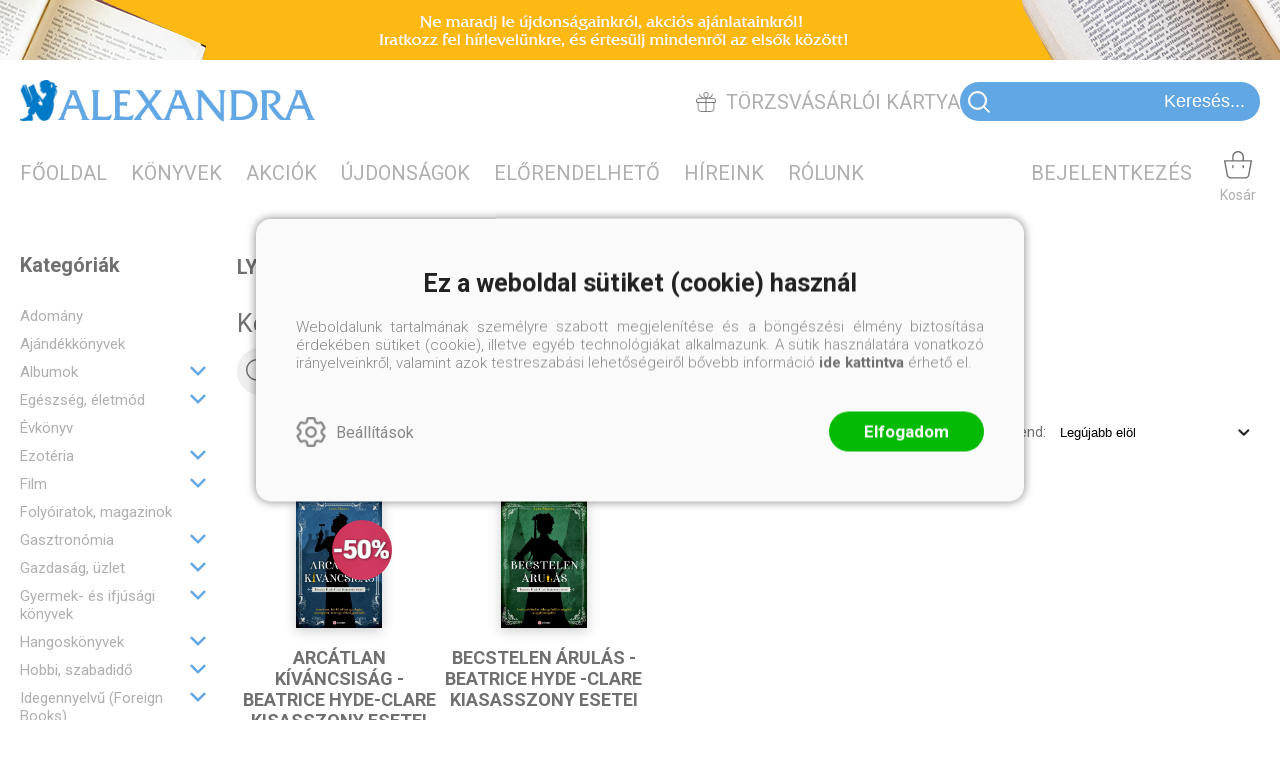

--- FILE ---
content_type: text/html; charset=utf-8
request_url: https://alexandra.hu/szerzo/messina-lynn
body_size: 23776
content:


<!DOCTYPE html>
<html lang="hu" xmlns="http://www.w3.org/1999/xhtml" xmlns:fb="http://ogp.me/ns/fb#">
    <head><title>
	LYNN MESSINA könyvei - Alexandra.hu - Alexandra Online Könyvesbolt‎
</title><meta charset="utf-8" />
<meta property="og:locale" content="hu_HU" />
<meta property="og:title" content="LYNN MESSINA könyvei - Alexandra.hu - Alexandra Online Könyvesbolt‎" />
<meta property="og:url" content="https://alexandra.hu/szerzo/messina-lynn" />
<meta property="og:type" content="website"/>
<meta property="og:site_name" content="Alexandra.hu - Alexandra Online Könyvesbolt‎" />
<meta property="fb:app_id" content="963036404299730"/>
<meta property="og:image" content="https://alexandra.hu/content/2021/11/Application/alexandra_logo.png" />
<meta property="og:description" content="LYNN MESSINA" />
<meta name="description" content="LYNN MESSINA" />
<meta name="viewport" content="width=device-width, initial-scale=1, minimal-ui" />
<meta name="dc.language" content="hu" />
<meta name="dc.source" content="https://alexandra.hu/szerzo/messina-lynn" />
<meta name="dc.title" content="LYNN MESSINA könyvei - Alexandra.hu - Alexandra Online Könyvesbolt‎" />
<meta name="dc.subject" content="LYNN MESSINA könyvei - Alexandra.hu - Alexandra Online Könyvesbolt‎" />
<meta name="dc.description" content="LYNN MESSINA" />
<meta name="dc.format" content="text/html" />
<meta name="dc.type" content="Text" />
<link rel='icon' type='image/x-icon' href='https://alexandra.hu/favicon.ico'>
<link rel='apple-touch-icon' href='https://alexandra.hu/apple-touch-icon.png'>
<link href='/content/RBSlider2/RBSlider2-2.9.2.css' rel='preload' as='style' />
<link href='/Content/rb-4.5.6.css' rel='preload' as='style' />
<link href='/Content/rb-controls-2.5.3.css' rel='preload' as='style' />
<link href='/Content/rb-section-1.5.6.css' rel='preload' as='style' />
<link href='/Content/rb-shop-3.0.5.css' rel='preload' as='style' />
<link href='/Content/Site-1.7.3.css' rel='preload' as='style' />
<noscript>
Nincs engedélyezve a javascript.
</noscript>
<script src='/Scripts/jquery-3.6.0.min.js'></script>
<script src='/Scripts/encoder.js'></script>
<script src='/Scripts/rb-4.2.9.js'></script>
<script src='/Scripts/rb-controls-1.8.5.js'></script>

<script>window.dataLayer = window.dataLayer || [];function gtag(){dataLayer.push(arguments);}gtag("consent", "default",{ "ad_storage": "denied","ad_user_data": "denied","ad_personalization": "denied","analytics_storage": "denied","functionality_storage": "denied","personalization_storage": "denied","security_storage": "granted"});</script>
<!-- Global site tag (gtag.js) - Google Ads -->
<script async src='https://www.googletagmanager.com/gtag/js?id=G-66CG2XLW2E'></script> <script> window.dataLayer = window.dataLayer || [];
function gtag(){dataLayer.push(arguments);} gtag('js', new Date());
gtag('config', 'G-66CG2XLW2E');
</script>


<!-- Google Tag Manager -->
<script>(function(w,d,s,l,i){w[l]=w[l]||[];w[l].push({'gtm.start':
new Date().getTime(),event:'gtm.js'});var f=d.getElementsByTagName(s)[0],j=d.createElement(s),dl=l!='dataLayer'?'&l='+l:'';j.async=true;j.src=
'https://www.googletagmanager.com/gtm.js?id='+i+dl;f.parentNode.insertBefore(j,f);
})(window,document,'script','dataLayer','GTM-TDDQS7H');</script>
<!-- End Google Tag Manager -->

<script async src='https://www.googletagmanager.com/gtag/js?id=G-66CG2XLW2E'></script> <script> window.dataLayer = window.dataLayer || [];
function gtag(){dataLayer.push(arguments);} gtag('js', new Date());
gtag('get', 'G-66CG2XLW2E', 'client_id', (clientID) => { saveClientId(clientID,"")});
gtag('get', 'G-66CG2XLW2E', 'session_id', (id) => { saveClientId("",id)});
function saveClientId(clientID,sessionId) {
if(clientID){
RBSetCookie("RBgClientId", clientID, 0);
}
if(sessionId){
RBSetCookie("RBgSessionId", sessionId, 0);
}
}
</script>



<script src='/Scripts/rb-shop-1.8.5.js'></script>
<script src='/Scripts/jquery-ui-1.13.1.min.js'></script>
<script src='/Content/entertotab/entertotab.1.0.1.js'></script>
<script src='/Content/messagebox/jquery.alerts.1.1.1.js'></script>
<script src='/Scripts/jquery.timers-1.2.js'></script>
<script src='/content/RBSlider2/RBSlider2-2.9.2.js'></script>

<script src='/content/SwipeEvent/jquery.event.move.1.3.2.js'></script>
<script src='/content/SwipeEvent/jquery.event.swipe.0.5.js'></script>

<link rel='stylesheet' href='/content/RBSidebar/rbsidebar-1.0.6.css' type='text/css' media='screen' />

<link rel='stylesheet' type='text/css' href='/content/Msg/jquery.msg.css' />
<script src='/content/Msg/jquery.center.min.js'></script>
<script src='/content/Msg/jquery.msg.min.1.0.8.js'></script>

<script type='text/javascript'>
$(document).ready(function () {
$('#search').RBPreviewSearch('','');
});
</script>

<script type='text/javascript'>
function RBAjaxLoadDivInit() {
}
function RBConfirmFuncUser(confirm, functionYes, functionNo) {
RBConfirmFunc("Figyelem", confirm, "Rendben", "Mégsem",functionYes,"",functionNo);
}
</script>
<script type='text/javascript'>
$(document).ready(function () {
RBMediaState_Resize([{'azon':'Mobile', 'width':568 }, {'azon':'Tablet', 'width':1140 }, {'azon':'Desktop', 'width':0 }])
});
</script>


<link href='/Content/messagebox/jquery.alerts.css' rel='stylesheet' type='text/css' />
<link href='/Content/jQueryUICss/ui-lightness/jquery-ui-1.7.2.custom.css' rel='stylesheet' type='text/css' />
<link rel='stylesheet' href='/content/RBSlider2/RBSlider2-2.9.2.css' type='text/css' />

<link href='/Content/rb-4.5.6.css' rel='stylesheet' type='text/css' />
<link href='/Content/rb-controls-2.5.3.css' rel='stylesheet' type='text/css' />

<link href='/Content/rb-section-1.5.6.css' rel='stylesheet' type='text/css' />
<link href='/Content/rb-shop-3.0.5.css' rel='stylesheet' type='text/css' />
<link href='/Content/Site-1.7.3.css' rel='stylesheet' type='text/css' />
</head>
    <body class='body_root body_Home body_Home_AllAuthor body_others body_guest body_isdesktop'>
        <div id='fb-root'></div>
<script type='text/javascript'>
window.fbAsyncInit = function() {
FB.init({
appId  : '963036404299730',
status : true,
cookie : true,
xfbml  : true,
oauth : true
});
};
</script>
<script>(function(d, s, id) {
var js, fjs = d.getElementsByTagName(s)[0];
if (d.getElementById(id)) {return;}
js = d.createElement(s); js.id = id;
js.src = '//connect.facebook.net/hu_HU/all.js#xfbml=1&appId=963036404299730';
fjs.parentNode.insertBefore(js, fjs);
}(document, 'script', 'facebook-jssdk'));
</script>

<script src='https://www.youtube.com/iframe_api'></script>
<!-- Google Tag Manager (noscript) -->
<noscript><iframe src="https://www.googletagmanager.com/ns.html?id=GTM-TDDQS7H"
height="0" width="0" style="display:none;visibility:hidden"></iframe></noscript>
<!-- End Google Tag Manager (noscript) -->

<div id='rb_dialog'>
</div>
<div  class='popup_panel_container'>
<div id='rb-overlay' class='rb-overlay divonclick' style='display: none'  onclick='javascript: RBBodyOverlayClick()'>
</div>
<div id='rb-spec1overlay' class='rb-overlay rb-specoverlay divonclick' style='display: none'  onclick='javascript: RBSpecBodyOverlayClick("1")'>
</div>
<script type='text/javascript'>
$(document).ready(function () {
$('.rb-overlay').on('touchmove', function(e){ 
if (e.preventDefault)
e.preventDefault();
RBStopEvent(e);
});
});
</script>

<div id='rb-loading-overlay'  style='display: none'>
<div  class='rb-loading-overlay-msg'>
</div>
</div>

<div  class='main_rbinfo_panel'>
<div id='popup-rbinfo_panel' class='popup-rbinfo_panel popup_panel rb-popuppanel-disabled'>
<div  class='popup_panel_wrapper'>
<div  class='popup-rbinfo_panel_closebutton popup_panel_closebutton divonclick'   onclick='javascript: RBBodyOverlayClick(); return false;'>
</div>
<div id='popup-rbinfo_panel_body' class='popup-rbinfo_panel_body popup_panel_body'  tabindex=0>
</div>
</div>
</div>

</div>
<div  class='main_rbimage_panel'>
<div id='popup-rbimage_panel' class='popup-rbimage_panel popup_panel rb-popuppanel-disabled divonclick'   onclick='javascript: RBBodyOverlayClick();'>
<div  class='popup_panel_wrapper'>
<div  class='popup-rbimage_panel_closebutton popup_panel_closebutton divonclick'   onclick='javascript: RBBodyOverlayClick(); return false;'>
</div>
<div id='popup-rbimage_panel_body' class='popup-rbimage_panel_body popup_panel_body'  tabindex=0>
</div>
</div>
</div>

</div>
<div  class='main_menu_login_panel'>
<div id='popup-login_panel' class='popup-login_panel popup_panel rb-popuppanel-disabled'>
<div  class='popup_panel_wrapper'>
<div  class='popup-login_panel_closebutton popup_panel_closebutton divonclick'   onclick='javascript: RBBodyOverlayClick(); return false;'>
</div>
<div id='popup-login_panel_body' class='popup-login_panel_body popup_panel_body'  tabindex=0>
</div>
</div>
</div>

</div>
<div  class='main_menu_register_panel'>
<div id='popup-register_panel' class='popup-register_panel popup_panel rb-popuppanel-disabled'>
<div  class='popup_panel_wrapper'>
<div  class='popup-register_panel_closebutton popup_panel_closebutton divonclick'   onclick='javascript: RBBodyOverlayClick(); return false;'>
</div>
<div id='popup-register_panel_body' class='popup-register_panel_body popup_panel_body'  tabindex=0>
</div>
</div>
</div>

</div>
<div  class='main_menu_input_panel'>
<div id='popup-input-popup_panel' class='popup-input-popup_panel popup_panel input_popupinput_panel rb-popuppanel-disabled'>
<div  class='popup_panel_wrapper'>
<div  class='popup-input-popup_panel_closebutton popup_panel_closebutton divonclick'   onclick='javascript: RBBodyOverlayClick(); return false;'>
</div>
<div id='popup-input-popup_panel_body' class='popup-input-popup_panel_body popup_panel_body'  tabindex=0>
</div>
</div>
</div>

</div>
<div  class='main_menu_detail_panel'>
<div id='popup-detail_panel' class='popup-detail_panel popup_panel rb-popuppanel-disabled'>
<div  class='popup_panel_wrapper'>
<div  class='popup-detail_panel_closebutton popup_panel_closebutton divonclick'   onclick='javascript: RBBodyOverlayClick(); return false;'>
</div>
<div id='popup-detail_panel_body' class='popup-detail_panel_body popup_panel_body'  tabindex=0>
</div>
</div>
</div>

</div>
<div  class='main_menu_videogallery_panel'>
<div id='popup-videogallery_panel' class='popup-videogallery_panel popup_panel rb-popuppanel-disabled'>
<div  class='popup_panel_wrapper'>
<div  class='popup-videogallery_panel_closebutton popup_panel_closebutton divonclick'   onclick='javascript: RBBodyOverlayClick(); return false;'>
</div>
<div id='popup-videogallery_panel_body' class='popup-videogallery_panel_body popup_panel_body'  tabindex=0>
</div>
</div>
</div>

</div>
<div  class='main_menu_crop_panel'>
<div id='popup-rb_crop_panel' class='popup-rb_crop_panel popup_panel rb-popuppanel-disabled'>
<div  class='popup_panel_wrapper'>
<div  class='popup-rb_crop_panel_closebutton popup_panel_closebutton divonclick'   onclick='RBSpecBodyOverlayClick("1"); return false;'>
</div>
<div id='popup-rb_crop_panel_body' class='popup-rb_crop_panel_body popup_panel_body'  tabindex=0>
</div>
</div>
</div>

</div>
<div  class='main_menu_extra_panel'>
<div id='popup-extra_panel' class='popup-extra_panel popup_panel rb-popuppanel-disabled'>
<div  class='popup_panel_wrapper'>
<div  class='popup-extra_panel_closebutton popup_panel_closebutton divonclick'   onclick='javascript: RBBodyOverlayClick(); return false;'>
</div>
<div id='popup-extra_panel_body' class='popup-extra_panel_body popup_panel_body'  tabindex=0>
</div>
</div>
</div>

</div>
<div  class='main_menu_extranew_panel'>
<div id='popup-extranew_panel' class='popup-extranew_panel popup_panel rb-popuppanel-disabled'>
<div  class='popup_panel_wrapper'>
<div id='popup-extranew_panel_body' class='popup-extranew_panel_body popup_panel_body'  tabindex=0>
</div>
</div>
</div>

</div>
<div id='popupdata-panel' class='popupdata-panel specpopup_panel rb-popuppanel-disabled'>
</div>

<div  class='mini_menu_category_panel'>
<div id='popup-productcategories_full_panel' class='popup-productcategories_full_panel popup_panel rb-popuppanel-disabled'>
<div  class='popup_panel_wrapper'>
<div  class='popup-productcategories_full_panel_closebutton popup_panel_closebutton divonclick'   onclick='javascript: RBBodyOverlayClick(); return false;'>
</div>
<div id='popup-productcategories_full_panel_body' class='popup-productcategories_full_panel_body popup_panel_body'  tabindex=0>
</div>
</div>
</div>

</div>
<div  class='popup_basket_panel'>
<div id='popup-popupbasket_full_panel' class='popup-popupbasket_full_panel popup_panel rb-popuppanel-disabled'>
<div  class='popup_panel_wrapper'>
<div  class='popup-popupbasket_full_panel_closebutton popup_panel_closebutton divonclick'   onclick='javascript: RBBodyOverlayClick(); return false;'>
</div>
<div id='popup-popupbasket_full_panel_body' class='popup-popupbasket_full_panel_body popup_panel_body'  tabindex=0>
</div>
</div>
</div>

</div>


</div>

<div  class='popuploginbutton_hidden' style='display: none'>
<div  class='popup_full popup-login_full'>
<div  class='popup_buttons'>
<div  class='popup-login_button popup-login_button_on popup_button popup_button_on divonclick'   onclick='javascript: RBBodyOverlayClick(); RBRemoveClass(".popup-login_panel","rb-popuppanel-disabled"); RBAddClass(".popup-login_panel","rb-popuppanel-visibled"); RBAjax_LoadDiv("/Account/LogOnInfo","popup-login_panel_body", "","",""); RBBodyOverlayOn(); RBAddClass(".popup-login_button_off", "rb-overlay-click"); SetVisible(".popup_button_on"); SetDisable(".popup_button_off"); SetVisible(".popup-login_full .popup-login_button_off"); SetDisable(".popup-login_full .popup-login_button_on");  return false;' title='Bejelentkezés'>
</div>
<div  class='popup-login_button popup-login_button_off popup_button popup_button_off divonclick' style='display: none'  onclick='javascript: RBBodyOverlayOff();  return false;' title='Bejelentkezés'>
</div>
</div>
</div>

</div>
<div  class='popupregisterbutton_hidden' style='display: none'>
<div  class='popup_full popup-register_full'>
<div  class='popup_buttons'>
<div  class='popup-register_button popup-register_button_on popup_button popup_button_on divonclick'   onclick='javascript: RBBodyOverlayClick(); RBRemoveClass(".popup-register_panel","rb-popuppanel-disabled"); RBAddClass(".popup-register_panel","rb-popuppanel-visibled"); RBAjax_LoadDiv("/Account/ChildRegister","popup-register_panel_body", "","",""); RBBodyOverlayOn(); RBAddClass(".popup-register_button_off", "rb-overlay-click"); SetVisible(".popup_button_on"); SetDisable(".popup_button_off"); SetVisible(".popup-register_full .popup-register_button_off"); SetDisable(".popup-register_full .popup-register_button_on");  return false;' title='Regisztrálás'>
</div>
<div  class='popup-register_button popup-register_button_off popup_button popup_button_off divonclick' style='display: none'  onclick='javascript: RBBodyOverlayOff();  return false;' title='Regisztrálás'>
</div>
</div>
</div>

</div>
<div  class='rb-scrolltop divonclick'   onclick='RBScrollToId("container")'>
</div>

<script src='/content/RBParallax/RBParallax-1.0.9.js'></script>

<script type='text/javascript'>
var PrgParallaxController;
$(document).ready(function () {
// init controller
PrgParallaxController = new RBParallaxController()
PrgParallaxController.AddTopClassItem('', 'body', RBGetWindowsHeight(), 'rb-scrolltop-show');
});
</script>

<div  class='rb_shop_additempopup-full disableitem'>
</div>


        <script>
            $(document).ready(function ($) {
                PrgParallaxController.AddTopClassItem("", "#container", "50", "rb-top100");
            });
	    </script>
        <div id="container">
            
            
              <div id="rbsidebar-menupanel" class="rbsidebar_panel rbsidebar_panel_disabled">
                <div class="menu menu_sidebar">
                  <div class="menu_items">
                    <div  class='main_menu_login'>
<div  class='popup_full popup-login_full'>
<div  class='popup_buttons'>
<div  class='popup-login_link popup-login_button_on popup_link popup_button_on divonclick'   onclick='RBOnClick(".popuploginbutton_hidden .popup-login_button_on");' title='Bejelentkezés'>
<div  class='popup_button_title'>
Bejelentkezés
</div>
</div>
</div>
</div>

</div>
<div  class='menu_divitem main_menu_books'>
<div class='menu_item rbmenuh2'>
<div  class='menu_divitem_click divonclick'   onclick='javascript: RBBodyOverlayClick(); RBRemoveClass(".popup-extra_panel","rb-popuppanel-disabled"); RBAddClass(".popup-extra_panel","rb-popuppanel-visibled"); RBAjax_LoadChildDiv("/Home/ProductCategories","","popup-extra_panel_body", "","",""); RBBodyOverlayOn(); ' title='Kategóriák'>
<div  class='menu_divitem_info'>
<div  class='menu_divitem_title-image'>

</div>
<div  class='menu_divitem_title'>
Kategóriák
</div>
</div>
</div>
</div>
</div>

<div  class='menu_divitem main_menu_search'>
<div class='menu_item rbmenuh2'>
<a href="https://alexandra.hu/katalogus" title='Keresés' >
<div  class='menu_divitem_image'>
</div>
<div  class='menu_divitem_info'>
<div  class='menu_divitem_title'>
Keresés
</div>
</div>
</a>
</div>
</div>

<div  class='main_menu_top'>
<div  class='menu_divitem'>
<div class='menu_item rbmenuh2'>
<a href="https://alexandra.hu/" title='Főoldal' >
<div  class='menu_divitem_image'>
</div>
<div  class='menu_divitem_info'>
<div  class='menu_divitem_title'>
Főoldal
</div>
</div>
</a>
</div>
</div>

<div  class='menu_divitem'>
<div class='menu_item rbmenuh2'>
<a href="https://alexandra.hu/katalogus" title='Könyvek' >
<div  class='menu_divitem_image'>
</div>
<div  class='menu_divitem_info'>
<div  class='menu_divitem_title'>
Könyvek
</div>
</div>
</a>
</div>
</div>

<div  class='menu_divitem'>
<div class='menu_item rbmenuh2'>
<a href="https://alexandra.hu/akcio" title='Akciók' >
<div  class='menu_divitem_image'>
</div>
<div  class='menu_divitem_info'>
<div  class='menu_divitem_title'>
Akciók
</div>
</div>
</a>
</div>
</div>

<div  class='menu_divitem'>
<div class='menu_item rbmenuh2'>
<a href="https://alexandra.hu/konyvlista/alexandraonline-ujdonsagok" title='Újdonságok' >
<div  class='menu_divitem_image'>
</div>
<div  class='menu_divitem_info'>
<div  class='menu_divitem_title'>
Újdonságok
</div>
</div>
</a>
</div>
</div>

<div  class='menu_divitem'>
<div class='menu_item rbmenuh2'>
<a href="https://alexandra.hu/konyvlista/elorendelhetok" title='Előrendelhető' >
<div  class='menu_divitem_image'>
</div>
<div  class='menu_divitem_info'>
<div  class='menu_divitem_title'>
Előrendelhető
</div>
</div>
</a>
</div>
</div>

<div  class='menu_divitem'>
<div class='menu_item rbmenuh2'>
<a href="https://alexandra.hu/hirek" title='Híreink' >
<div  class='menu_divitem_image'>
</div>
<div  class='menu_divitem_info'>
<div  class='menu_divitem_title'>
Híreink
</div>
</div>
</a>
</div>
</div>

<div  class='menu_divitem'>
<div class='menu_item rbmenuh2'>
<a href="https://alexandra.hu/rolunk" title='Rólunk' >
<div  class='menu_divitem_image'>
</div>
<div  class='menu_divitem_info'>
<div  class='menu_divitem_title'>
Rólunk
</div>
</div>
</a>
</div>
</div>

</div>

                  </div>
                </div>
              </div>
            
            <div id="page"  class='page page_Home page_Home_AllAuthor page_others'>
                <div id="header">
                    <div id="site-name">
                      
                        <div class="baseheader_main">
                          <div class="baseheader_lineheader">
                            <div  class='header_mainpage'>
<div  class='rb-sectiongroup_full'>
<div  class='rb-itemgroup rb-itemgroup-Header'>
<div id='3f18adaa-a893-4b51-a1dd-d9b1473737b8' class='rb-itemgroup-items newsitemmaster-id-17'>
<div  class='newsitem-editfull newsitem-id-57 newsitem-editfull-firstsectionitem'>
<div id='rb-section-topbanner' class='rb-section rb-section-childnewsslider rb-section-topbanner'>
<div  class='rb-section-body'>
<div  class='rb-section-slideritem rb-section-slideritem-news rb-section-slideritem-news-nobackgroundimage'>
<div id='RBSlider2-9665f3a7-3b17-4920-8820-a7f3a60bf434' class='rb2-slider-root rb2-slider-scroll'>
<div  class='rb2-slider-header'>
<div  class='rb2-slider-header-refresh' style='display: none'>
</div>

</div>
<div  class='rb2-wrapper'>
<div id='RBSlider2-9665f3a7-3b17-4920-8820-a7f3a60bf434-container' class='rb2-container'>
<div  class='rb2-slider-summary-full'>

</div>
<div id='RBSlider2-9665f3a7-3b17-4920-8820-a7f3a60bf434-container-items' class='rb2-container-items rb2-slider-pagesize-1 rb2-slider-totalitemcount-1' style='width: 100%; '>
<div  class='rb2-slider-pager-item rb2-slider-pager-item-0 rb2-slider-pager-item-firstinit' style='left: 0%;' data-page=0>
<div  class='rb2-slider-pager-item-main'>
<div  class='rb2-slider-item rb2-slider-item-1 rb2-slider-item-firstinit'>
<div  class='popupdetail_click divonclick'   onclick='javascript: RBBodyOverlayClick(); RBRemoveClass(".popup-input-popup_panel","rb-popuppanel-disabled"); RBAddClass(".popup-input-popup_panel","rb-popuppanel-visibled"); RBAjax_LoadDiv("https://alexandra.hu/Home/PopUpInput?inputazon=NewsLetterSubscribe&extdata=NORMAL","popup-input-popup_panel_body", "","",""); RBBodyOverlayOn(); RBAddClass(".popup-input-popup_button_off", "rb-overlay-click"); '>
<div class='news news-type-1'  style=' background-image: url(/content/2021/11/News/1920x60-4.jpg)' ><div class='news_display_sufix'  ></div><div class='news_backgroundimage'  ></div></div>
</div>

</div>
</div>
</div>

</div>
</div>
</div>
<div  class='rb2-slider-loading'>
</div>
</div>
<script type='text/javascript'>
$(document).ready(function () {
$('#RBSlider2-9665f3a7-3b17-4920-8820-a7f3a60bf434').RBSlider2({
azon: 'TopBanner',
parameters: 'felso-banner',
transition: 'scroll',
swipetype: 'pager',
totalitemcount: 1,
loadall: true,
pageSize: 1,
pagertype: 'None',
sectionclass: 'newsitem-id-57',
mediapagesizelist: [{'azon':'Mobile', 'width':568, 'pagesize':1}, {'azon':'Tablet', 'width':1140, 'pagesize':1}, {'azon':'Desktop', 'width': 0, 'pagesize':1}],
mediaState: 'Desktop',
orientationState: 'Landscape',
autoStart: true,
autoControls: false,
controllername: 'Home',
prevstr: 'Előző',
nextstr: 'Következő',
ajaxurl: '/Image/GetRBSlider2Item'
});
});
</script>


</div>

</div>
</div>

</div>
</div>
</div>

</div>
</div>

                          </div>
                          <div class="baseheader_line0">
                            <div class="baseheader_mini">
                              <div id='rbsidebar-menubutton' class='rbsidebar_button'>
<div  class='rbsidebar_button_img'>
</div>
<div  class='rbsidebar_button_title'>
Menü
</div>
</div>
<script type='text/javascript'>
$(document).ready(function () {
$('#rbsidebar-menubutton').RBSidebar('rbsidebar-menupanel','push','');
});
</script>


                            </div>
                            <div class="baseheader_root2">
                              <div class="baseheader2" onclick="window.location = '/'">
                              </div>
                            </div>
                            <div class="baseheader_right">
                              <div  class='main_menu_regularcustomer divonclick'   onclick='RBLoadPage("https://alexandra.hu/torzsvasarloi-kartya")' title='Törzsvásárlói kártya'>
<div  class='main_menu_regularcustomer-image'>

</div>
<div  class='main_menu_regularcustomer-title'>
Törzsvásárlói kártya
</div>
</div>
<div  class='main_menu_search-inpuut'>

<form action='/talalati-lista' method='Post' name='mySearchForm' id='mySearchForm'>
<input id="search" name="search" type="text"  placeholder=" Keresés..." maxlength="50">
<input class='search_button' type='submit' value='' />
</form>
<script type='text/javascript'>
$(document).ready(function () {
SetTextItemPlaceHolder($('#search'), 0);
});
</script>

</div>

                            </div>
                          </div>
                          <div class="baseheader_line1">
                            <div class="baseheader_left">
                              <div class="menu_items">
                                <div  class='menu_divitem'>
<div class='menu_item menu_firstitem rbmenuh2'>
<a href="https://alexandra.hu/" >
<div  class='menu_divitem_image'>
</div>
<div  class='menu_divitem_info'>
<div  class='menu_divitem_title'>
Főoldal
</div>
</div>
</a>
</div>
</div>

<div  class='menu_divitem'>
<div class='menu_item rbmenuh2'>
<a href="https://alexandra.hu/katalogus" >
<div  class='menu_divitem_image'>
</div>
<div  class='menu_divitem_info'>
<div  class='menu_divitem_title'>
Könyvek
</div>
</div>
</a>
</div>
</div>

<div  class='menu_divitem'>
<div class='menu_item rbmenuh2'>
<a href="https://alexandra.hu/akcio" >
<div  class='menu_divitem_image'>
</div>
<div  class='menu_divitem_info'>
<div  class='menu_divitem_title'>
Akciók
</div>
</div>
</a>
</div>
</div>

<div  class='menu_divitem'>
<div class='menu_item rbmenuh2'>
<a href="https://alexandra.hu/konyvlista/alexandraonline-ujdonsagok" >
<div  class='menu_divitem_image'>
</div>
<div  class='menu_divitem_info'>
<div  class='menu_divitem_title'>
Újdonságok
</div>
</div>
</a>
</div>
</div>

<div  class='menu_divitem'>
<div class='menu_item rbmenuh2'>
<a href="https://alexandra.hu/konyvlista/elorendelhetok" >
<div  class='menu_divitem_image'>
</div>
<div  class='menu_divitem_info'>
<div  class='menu_divitem_title'>
Előrendelhető
</div>
</div>
</a>
</div>
</div>

<div  class='menu_divitem'>
<div class='menu_item rbmenuh2'>
<a href="https://alexandra.hu/hirek" >
<div  class='menu_divitem_image'>
</div>
<div  class='menu_divitem_info'>
<div  class='menu_divitem_title'>
Híreink
</div>
</div>
</a>
</div>
</div>

<div  class='menu_divitem'>
<div class='menu_item rbmenuh2'>
<a href="https://alexandra.hu/rolunk" >
<div  class='menu_divitem_image'>
</div>
<div  class='menu_divitem_info'>
<div  class='menu_divitem_title'>
Rólunk
</div>
</div>
</a>
</div>
</div>




                                
                              </div>
                            </div>
                            <div class="baseheader_right">
                              <div class="menu_items">
                                <div  class='main_menu_groups'>
<div  class='main_menu_search divonclick'   onclick='RBLoadPage("https://alexandra.hu/katalogus")'>
<div  class='main_menu_search-image'>

</div>
<div  class='main_menu_search-title'>
Keresés
</div>
</div>
<div  class='menu_divitem main_menu_login2'>
<div class='menu_item rbmenuh2'>
<div  class='menu_divitem_click divonclick'   onclick='RBOnClick(".popuploginbutton_hidden .popup-login_button_on");' title='Bejelentkezés'>
<div  class='menu_divitem_info'>
<div  class='menu_divitem_title-image'>

</div>
<div  class='menu_divitem_title'>
Bejelentkezés
</div>
</div>
</div>
</div>
</div>

<div id='rb_basketmini_ajax'>
<div  class='basket_refresh_button divonclick' style='display:none'  onclick='RB_Basket_Refresh("https://alexandra.hu/WebDataShopInfoGrid/BasketRefresh","","rb_basket_ajax","rb_basketmini_ajax","rb_basketcheckout_ajax","0","1");; RBStopEvent(event);'>
</div>
<div  class='basket_main basket_mini basket_empty'   onclick='RBMessage("A kosár üres")' title='A kosár üres'>
<div  class='basket_image'>
</div>
<div  class='basket_titlefull'>
<div  class='basket_title'>
Kosár
</div>
</div>

</div>
</div>

</div>

                              </div>
                            </div>
                          </div>
                          <div class="baseheader_line2">
                            
                          </div>
                        </div>
                      
                    </div>
                </div>
                <div id="content-section">
                    <div id="main-full">
                        <div id="main-body">
                            <div id="main">
                                

 <div class="allproduct_mainpage">
   <div class="rb-sectiongroup_full">
     <div class="rb-home_mainpage-work-top">
       <div class="rb-home_mainpage-center">
         <div  class='rb-itemgroup rb-itemgroup-Products-Top'>
<div id='a9111751-28e2-4c06-b3c9-a045cc729f6b' class='rb-itemgroup-items newsitemmaster-id-6'>
</div>
</div>

       </div>
     </div>
     <div class="rb-home_mainpage-work">
       <div class="rb-home_mainpage-left">
         <div  class='rb-itemgroup rb-itemgroup-Products-Left'>
<div id='f9a7114e-065a-4e3a-9b47-3e5768344793' class='rb-itemgroup-items newsitemmaster-id-5'>
<div  class='newsitem-editfull newsitem-id-5 newsitem-editfull-firstsectionitem'>
<div id='rb-section-productcategory' class='rb-section rb-section-productcategory'>
<div  class='rb-section-body'>
<div  class='productcategories_full categories_show'>
<div  class='rb-section-productcategories-header'>
<h2  class='rb-section-title rbh1'>
Kategóriák
</h2>
</div>
<div  class='productcategories_body'>
<div id='ecbd0890-6be8-4ab6-aeda-0c158aa821ad' class='treeview_main productgroups'>
<div  class='treeview_items'>
<div  class='treeview_header'>
</div>
<div  class='treeview_item treeview_item_level-0 treeview_item_havechild'  data-master=''>
<div  class='treeview_item_subitems treeview_item_subitems-0'>
<div  class='treeview_item treeview_item_level-1 treeview_item_1344'  data-master=''>
<a  href='/katalogus/adomany?author=messina-lynn' >
Adomány
</a>
</div>
<div  class='treeview_item treeview_item_level-1 treeview_item_97'  data-master=''>
<a  href='/katalogus/ajandekkonyvek?author=messina-lynn' >
Ajándékkönyvek
</a>
</div>
<div  class='treeview_item treeview_item_level-1 treeview_item_214 treeview_item_havechild'  data-master=''>
<a  href='/katalogus/albumok?author=messina-lynn' >
Albumok
</a>
<div  class='treeview_item_action_childclick treeview_item_action_childclick-data divonclick'   onclick='javascript: SetVisibleDisable(".treeview_item_214 .treeview_item_subitems-1");RBAddRemoveClass(this, "treeview_item_childopened");; RBStopEvent(event);'>
</div>
<div  class='treeview_item_subitems treeview_item_subitems-1' style='display: none'>
<div  class='treeview_item treeview_item_level-2 treeview_item_222'  data-master='treeview_item_214'>
<a  href='/katalogus/epiteszet?author=messina-lynn' >
Építészet
</a>
</div>
<div  class='treeview_item treeview_item_level-2 treeview_item_215'  data-master='treeview_item_214'>
<a  href='/katalogus/fotomuveszet?author=messina-lynn' >
Fotóművészet
</a>
</div>
<div  class='treeview_item treeview_item_level-2 treeview_item_223'  data-master='treeview_item_214'>
<a  href='/katalogus/kepzo-es-iparmuveszet?author=messina-lynn' >
Képző- és iparművészet
</a>
</div>
<div  class='treeview_item treeview_item_level-2 treeview_item_216'  data-master='treeview_item_214'>
<a  href='/katalogus/kultur-es-muveszettortenet?author=messina-lynn' >
Kultúr- és művészettörténet
</a>
</div>
<div  class='treeview_item treeview_item_level-2 treeview_item_218'  data-master='treeview_item_214'>
<a  href='/katalogus/termeszet?author=messina-lynn' >
Természet
</a>
</div>
<div  class='treeview_item treeview_item_level-2 treeview_item_219'  data-master='treeview_item_214'>
<a  href='/katalogus/tortenelem?author=messina-lynn' >
Történelem
</a>
</div>
<div  class='treeview_item treeview_item_level-2 treeview_item_220'  data-master='treeview_item_214'>
<a  href='/katalogus/utazas?author=messina-lynn' >
Utazás
</a>
</div>
<div  class='treeview_item treeview_item_level-2 treeview_item_221'  data-master='treeview_item_214'>
<a  href='/katalogus/egyeb-221?author=messina-lynn' >
Egyéb
</a>
</div>

</div>
</div>
<div  class='treeview_item treeview_item_level-1 treeview_item_285 treeview_item_havechild'  data-master=''>
<a  href='/katalogus/egeszseg-eletmod?author=messina-lynn' >
Egészség, életmód
</a>
<div  class='treeview_item_action_childclick treeview_item_action_childclick-data divonclick'   onclick='javascript: SetVisibleDisable(".treeview_item_285 .treeview_item_subitems-1");RBAddRemoveClass(this, "treeview_item_childopened");; RBStopEvent(event);'>
</div>
<div  class='treeview_item_subitems treeview_item_subitems-1' style='display: none'>
<div  class='treeview_item treeview_item_level-2 treeview_item_298'  data-master='treeview_item_285'>
<a  href='/katalogus/egeszseges-eletmod?author=messina-lynn' >
Egészséges életmód
</a>
</div>
<div  class='treeview_item treeview_item_level-2 treeview_item_286'  data-master='treeview_item_285'>
<a  href='/katalogus/egeszsegugyi-konyvek?author=messina-lynn' >
Egészségügyi könyvek
</a>
</div>
<div  class='treeview_item treeview_item_level-2 treeview_item_292'  data-master='treeview_item_285'>
<a  href='/katalogus/fitnesz-wellness?author=messina-lynn' >
Fitnesz, wellness
</a>
</div>
<div  class='treeview_item treeview_item_level-2 treeview_item_291'  data-master='treeview_item_285'>
<a  href='/katalogus/gyermekneveles?author=messina-lynn' >
Gyermeknevelés
</a>
</div>
<div  class='treeview_item treeview_item_level-2 treeview_item_287'  data-master='treeview_item_285'>
<a  href='/katalogus/lelki-elet-csalad?author=messina-lynn' >
Lelki élet, család
</a>
</div>
<div  class='treeview_item treeview_item_level-2 treeview_item_295'  data-master='treeview_item_285'>
<a  href='/katalogus/meditacio-joga?author=messina-lynn' >
Meditáció, jóga
</a>
</div>
<div  class='treeview_item treeview_item_level-2 treeview_item_297'  data-master='treeview_item_285'>
<a  href='/katalogus/parkapcsolat-hazassag?author=messina-lynn' >
Párkapcsolat, házasság
</a>
</div>
<div  class='treeview_item treeview_item_level-2 treeview_item_289'  data-master='treeview_item_285'>
<a  href='/katalogus/szepsegapolas-divat?author=messina-lynn' >
Szépségápolás, divat
</a>
</div>
<div  class='treeview_item treeview_item_level-2 treeview_item_290'  data-master='treeview_item_285'>
<a  href='/katalogus/szexualis-elet-es-kultura?author=messina-lynn' >
Szexuális élet és kultúra
</a>
</div>
<div  class='treeview_item treeview_item_level-2 treeview_item_288'  data-master='treeview_item_285'>
<a  href='/katalogus/taplalkozas-dieta?author=messina-lynn' >
Táplálkozás, diéta
</a>
</div>
<div  class='treeview_item treeview_item_level-2 treeview_item_296'  data-master='treeview_item_285'>
<a  href='/katalogus/terhesseg-szules?author=messina-lynn' >
Terhesség, szülés
</a>
</div>
<div  class='treeview_item treeview_item_level-2 treeview_item_294'  data-master='treeview_item_285'>
<a  href='/katalogus/termeszetgyogyaszat?author=messina-lynn' >
Természetgyógyászat
</a>
</div>
<div  class='treeview_item treeview_item_level-2 treeview_item_293'  data-master='treeview_item_285'>
<a  href='/katalogus/egyeb-293?author=messina-lynn' >
Egyéb
</a>
</div>

</div>
</div>
<div  class='treeview_item treeview_item_level-1 treeview_item_96'  data-master=''>
<a  href='/katalogus/evkonyv?author=messina-lynn' >
Évkönyv
</a>
</div>
<div  class='treeview_item treeview_item_level-1 treeview_item_693 treeview_item_havechild'  data-master=''>
<a  href='/katalogus/ezoteria?author=messina-lynn' >
Ezotéria
</a>
<div  class='treeview_item_action_childclick treeview_item_action_childclick-data divonclick'   onclick='javascript: SetVisibleDisable(".treeview_item_693 .treeview_item_subitems-1");RBAddRemoveClass(this, "treeview_item_childopened");; RBStopEvent(event);'>
</div>
<div  class='treeview_item_subitems treeview_item_subitems-1' style='display: none'>
<div  class='treeview_item treeview_item_level-2 treeview_item_697'  data-master='treeview_item_693'>
<a  href='/katalogus/ezoterikus-elmeletek?author=messina-lynn' >
Ezoterikus elméletek
</a>
</div>
<div  class='treeview_item treeview_item_level-2 treeview_item_699'  data-master='treeview_item_693'>
<a  href='/katalogus/feng-shui?author=messina-lynn' >
Feng shui
</a>
</div>
<div  class='treeview_item treeview_item_level-2 treeview_item_696'  data-master='treeview_item_693'>
<a  href='/katalogus/horoszkop-asztrologia?author=messina-lynn' >
Horoszkóp, asztrológia
</a>
</div>
<div  class='treeview_item treeview_item_level-2 treeview_item_698'  data-master='treeview_item_693'>
<a  href='/katalogus/joslas-alomfejtes?author=messina-lynn' >
Jóslás, álomfejtés
</a>
</div>
<div  class='treeview_item treeview_item_level-2 treeview_item_694'  data-master='treeview_item_693'>
<a  href='/katalogus/magia-okkultizmus?author=messina-lynn' >
Mágia, okkultizmus
</a>
</div>
<div  class='treeview_item treeview_item_level-2 treeview_item_695'  data-master='treeview_item_693'>
<a  href='/katalogus/parapszichologia?author=messina-lynn' >
Parapszichológia
</a>
</div>
<div  class='treeview_item treeview_item_level-2 treeview_item_700'  data-master='treeview_item_693'>
<a  href='/katalogus/egyeb-700?author=messina-lynn' >
Egyéb
</a>
</div>

</div>
</div>
<div  class='treeview_item treeview_item_level-1 treeview_item_894 treeview_item_havechild'  data-master=''>
<a  href='/katalogus/film-894?author=messina-lynn' >
Film
</a>
<div  class='treeview_item_action_childclick treeview_item_action_childclick-data divonclick'   onclick='javascript: SetVisibleDisable(".treeview_item_894 .treeview_item_subitems-1");RBAddRemoveClass(this, "treeview_item_childopened");; RBStopEvent(event);'>
</div>
<div  class='treeview_item_subitems treeview_item_subitems-1' style='display: none'>
<div  class='treeview_item treeview_item_level-2 treeview_item_905'  data-master='treeview_item_894'>
<a  href='/katalogus/diafilmek?author=messina-lynn' >
Diafilmek
</a>
</div>
<div  class='treeview_item treeview_item_level-2 treeview_item_909'  data-master='treeview_item_894'>
<a  href='/katalogus/dokumentum?author=messina-lynn' >
Dokumentum
</a>
</div>
<div  class='treeview_item treeview_item_level-2 treeview_item_918'  data-master='treeview_item_894'>
<a  href='/katalogus/mese?author=messina-lynn' >
Mese
</a>
</div>

</div>
</div>
<div  class='treeview_item treeview_item_level-1 treeview_item_747'  data-master=''>
<a  href='/katalogus/folyoiratok-magazinok?author=messina-lynn' >
Folyóiratok, magazinok
</a>
</div>
<div  class='treeview_item treeview_item_level-1 treeview_item_299 treeview_item_havechild'  data-master=''>
<a  href='/katalogus/gasztronomia?author=messina-lynn' >
Gasztronómia
</a>
<div  class='treeview_item_action_childclick treeview_item_action_childclick-data divonclick'   onclick='javascript: SetVisibleDisable(".treeview_item_299 .treeview_item_subitems-1");RBAddRemoveClass(this, "treeview_item_childopened");; RBStopEvent(event);'>
</div>
<div  class='treeview_item_subitems treeview_item_subitems-1' style='display: none'>
<div  class='treeview_item treeview_item_level-2 treeview_item_320'  data-master='treeview_item_299'>
<a  href='/katalogus/babakonyha?author=messina-lynn' >
Babakonyha
</a>
</div>
<div  class='treeview_item treeview_item_level-2 treeview_item_316'  data-master='treeview_item_299'>
<a  href='/katalogus/elelmiszerek-alapanyagok?author=messina-lynn' >
Élelmiszerek, alapanyagok
</a>
</div>
<div  class='treeview_item treeview_item_level-2 treeview_item_317'  data-master='treeview_item_299'>
<a  href='/katalogus/gasztrokultura?author=messina-lynn' >
Gasztrokultúra
</a>
</div>
<div  class='treeview_item treeview_item_level-2 treeview_item_319'  data-master='treeview_item_299'>
<a  href='/katalogus/hal-es-egzotikus-etelek?author=messina-lynn' >
Hal- és egzotikus ételek
</a>
</div>
<div  class='treeview_item treeview_item_level-2 treeview_item_313'  data-master='treeview_item_299'>
<a  href='/katalogus/husetelek-313?author=messina-lynn' >
Húsételek
</a>
</div>
<div  class='treeview_item treeview_item_level-2 treeview_item_300'  data-master='treeview_item_299'>
<a  href='/katalogus/italok?author=messina-lynn' >
Italok
</a>
</div>
<div  class='treeview_item treeview_item_level-2 treeview_item_307'  data-master='treeview_item_299'>
<a  href='/katalogus/konyhai-praktikak?author=messina-lynn' >
Konyhai praktikák
</a>
</div>
<div  class='treeview_item treeview_item_level-2 treeview_item_311'  data-master='treeview_item_299'>
<a  href='/katalogus/magyar-konyha?author=messina-lynn' >
Magyar konyha
</a>
</div>
<div  class='treeview_item treeview_item_level-2 treeview_item_308'  data-master='treeview_item_299'>
<a  href='/katalogus/nemzetkozi-konyha?author=messina-lynn' >
Nemzetközi konyha
</a>
</div>
<div  class='treeview_item treeview_item_level-2 treeview_item_315'  data-master='treeview_item_299'>
<a  href='/katalogus/salatak-zoldsegek-fuszerek?author=messina-lynn' >
Saláták, zöldségek, fűszerek
</a>
</div>
<div  class='treeview_item treeview_item_level-2 treeview_item_309'  data-master='treeview_item_299'>
<a  href='/katalogus/sutemenyek-edessegek-pekaruk?author=messina-lynn' >
Sütemények, édességek, pékáruk
</a>
</div>
<div  class='treeview_item treeview_item_level-2 treeview_item_301 treeview_item_havechild'  data-master='treeview_item_299'>
<a  href='/katalogus/szakacskonyvek?author=messina-lynn' >
Szakácskönyvek
</a>
<div  class='treeview_item_action_childclick treeview_item_action_childclick-data divonclick'   onclick='javascript: SetVisibleDisable(".treeview_item_301 .treeview_item_subitems-2");RBAddRemoveClass(this, "treeview_item_childopened");; RBStopEvent(event);'>
</div>
<div  class='treeview_item_subitems treeview_item_subitems-2' style='display: none'>
<div  class='treeview_item treeview_item_level-3 treeview_item_302'  data-master='treeview_item_301'>
<a  href='/katalogus/altalanos-szakacskonyvek?author=messina-lynn' >
Általános szakácskönyvek
</a>
</div>
<div  class='treeview_item treeview_item_level-3 treeview_item_305'  data-master='treeview_item_301'>
<a  href='/katalogus/dietas-es-fitness-szakacskonyvek?author=messina-lynn' >
Diétás és fitness szakácskönyvek
</a>
</div>
<div  class='treeview_item treeview_item_level-3 treeview_item_304'  data-master='treeview_item_301'>
<a  href='/katalogus/husetelek?author=messina-lynn' >
Húsételek
</a>
</div>
<div  class='treeview_item treeview_item_level-3 treeview_item_306'  data-master='treeview_item_301'>
<a  href='/katalogus/salatak-zoldsegek?author=messina-lynn' >
Saláták, zöldségek
</a>
</div>
<div  class='treeview_item treeview_item_level-3 treeview_item_303'  data-master='treeview_item_301'>
<a  href='/katalogus/egyeb-303?author=messina-lynn' >
Egyéb
</a>
</div>

</div>
</div>
<div  class='treeview_item treeview_item_level-2 treeview_item_310'  data-master='treeview_item_299'>
<a  href='/katalogus/vegetarianus-konyha?author=messina-lynn' >
Vegetáriánus konyha
</a>
</div>
<div  class='treeview_item treeview_item_level-2 treeview_item_318'  data-master='treeview_item_299'>
<a  href='/katalogus/egyeb-318?author=messina-lynn' >
Egyéb
</a>
</div>

</div>
</div>
<div  class='treeview_item treeview_item_level-1 treeview_item_701 treeview_item_havechild'  data-master=''>
<a  href='/katalogus/gazdasag-uzlet?author=messina-lynn' >
Gazdaság, üzlet
</a>
<div  class='treeview_item_action_childclick treeview_item_action_childclick-data divonclick'   onclick='javascript: SetVisibleDisable(".treeview_item_701 .treeview_item_subitems-1");RBAddRemoveClass(this, "treeview_item_childopened");; RBStopEvent(event);'>
</div>
<div  class='treeview_item_subitems treeview_item_subitems-1' style='display: none'>
<div  class='treeview_item treeview_item_level-2 treeview_item_711'  data-master='treeview_item_701'>
<a  href='/katalogus/adozas-szamvitel?author=messina-lynn' >
Adózás, számvitel
</a>
</div>
<div  class='treeview_item treeview_item_level-2 treeview_item_707'  data-master='treeview_item_701'>
<a  href='/katalogus/gazdasag?author=messina-lynn' >
Gazdaság
</a>
</div>
<div  class='treeview_item treeview_item_level-2 treeview_item_708'  data-master='treeview_item_701'>
<a  href='/katalogus/kereskedelem-ertekesites?author=messina-lynn' >
Kereskedelem, értékesítés
</a>
</div>
<div  class='treeview_item treeview_item_level-2 treeview_item_712'  data-master='treeview_item_701'>
<a  href='/katalogus/kozgazdasagtudomany?author=messina-lynn' >
Közgazdaságtudomány
</a>
</div>
<div  class='treeview_item treeview_item_level-2 treeview_item_702'  data-master='treeview_item_701'>
<a  href='/katalogus/marketing-reklam?author=messina-lynn' >
Marketing, reklám
</a>
</div>
<div  class='treeview_item treeview_item_level-2 treeview_item_703'  data-master='treeview_item_701'>
<a  href='/katalogus/menedzsment-vallalatvezetes?author=messina-lynn' >
Menedzsment, vállalatvezetés
</a>
</div>
<div  class='treeview_item treeview_item_level-2 treeview_item_710'  data-master='treeview_item_701'>
<a  href='/katalogus/munka-karrier?author=messina-lynn' >
Munka, karrier
</a>
</div>
<div  class='treeview_item treeview_item_level-2 treeview_item_704'  data-master='treeview_item_701'>
<a  href='/katalogus/penzugy-befektetes?author=messina-lynn' >
Pénzügy, befektetés
</a>
</div>
<div  class='treeview_item treeview_item_level-2 treeview_item_705'  data-master='treeview_item_701'>
<a  href='/katalogus/uzleti-kommunikacio?author=messina-lynn' >
Üzleti kommunikáció
</a>
</div>
<div  class='treeview_item treeview_item_level-2 treeview_item_709'  data-master='treeview_item_701'>
<a  href='/katalogus/vallalkozas?author=messina-lynn' >
Vállalkozás
</a>
</div>
<div  class='treeview_item treeview_item_level-2 treeview_item_706'  data-master='treeview_item_701'>
<a  href='/katalogus/egyeb-706?author=messina-lynn' >
Egyéb
</a>
</div>

</div>
</div>
<div  class='treeview_item treeview_item_level-1 treeview_item_383 treeview_item_havechild'  data-master=''>
<a  href='/katalogus/gyermek-es-ifjusagi-konyvek?author=messina-lynn' >
Gyermek- és ifjúsági könyvek
</a>
<div  class='treeview_item_action_childclick treeview_item_action_childclick-data divonclick'   onclick='javascript: SetVisibleDisable(".treeview_item_383 .treeview_item_subitems-1");RBAddRemoveClass(this, "treeview_item_childopened");; RBStopEvent(event);'>
</div>
<div  class='treeview_item_subitems treeview_item_subitems-1' style='display: none'>
<div  class='treeview_item treeview_item_level-2 treeview_item_384 treeview_item_havechild'  data-master='treeview_item_383'>
<a  href='/katalogus/foglalkoztatokonyvek?author=messina-lynn' >
Foglalkoztatókönyvek
</a>
<div  class='treeview_item_action_childclick treeview_item_action_childclick-data divonclick'   onclick='javascript: SetVisibleDisable(".treeview_item_384 .treeview_item_subitems-2");RBAddRemoveClass(this, "treeview_item_childopened");; RBStopEvent(event);'>
</div>
<div  class='treeview_item_subitems treeview_item_subitems-2' style='display: none'>
<div  class='treeview_item treeview_item_level-3 treeview_item_385'  data-master='treeview_item_384'>
<a  href='/katalogus/0-3-eveseknek?author=messina-lynn' >
0-3 éveseknek
</a>
</div>
<div  class='treeview_item treeview_item_level-3 treeview_item_386'  data-master='treeview_item_384'>
<a  href='/katalogus/4-8-eveseknek?author=messina-lynn' >
4-8 éveseknek
</a>
</div>
<div  class='treeview_item treeview_item_level-3 treeview_item_387'  data-master='treeview_item_384'>
<a  href='/katalogus/9-12-eveseknek?author=messina-lynn' >
9-12 éveseknek
</a>
</div>

</div>
</div>
<div  class='treeview_item treeview_item_level-2 treeview_item_391 treeview_item_havechild'  data-master='treeview_item_383'>
<a  href='/katalogus/gyermek-ismeretterjeszto?author=messina-lynn' >
Gyermek ismeretterjesztő
</a>
<div  class='treeview_item_action_childclick treeview_item_action_childclick-data divonclick'   onclick='javascript: SetVisibleDisable(".treeview_item_391 .treeview_item_subitems-2");RBAddRemoveClass(this, "treeview_item_childopened");; RBStopEvent(event);'>
</div>
<div  class='treeview_item_subitems treeview_item_subitems-2' style='display: none'>
<div  class='treeview_item treeview_item_level-3 treeview_item_394'  data-master='treeview_item_391'>
<a  href='/katalogus/0-3-eveseknek-394?author=messina-lynn' >
0-3 éveseknek
</a>
</div>
<div  class='treeview_item treeview_item_level-3 treeview_item_392'  data-master='treeview_item_391'>
<a  href='/katalogus/4-8-eveseknek-392?author=messina-lynn' >
4-8 éveseknek
</a>
</div>
<div  class='treeview_item treeview_item_level-3 treeview_item_393'  data-master='treeview_item_391'>
<a  href='/katalogus/9-12-eveseknek-393?author=messina-lynn' >
9-12 éveseknek
</a>
</div>

</div>
</div>
<div  class='treeview_item treeview_item_level-2 treeview_item_388 treeview_item_havechild'  data-master='treeview_item_383'>
<a  href='/katalogus/gyermekregeny?author=messina-lynn' >
Gyermekregény
</a>
<div  class='treeview_item_action_childclick treeview_item_action_childclick-data divonclick'   onclick='javascript: SetVisibleDisable(".treeview_item_388 .treeview_item_subitems-2");RBAddRemoveClass(this, "treeview_item_childopened");; RBStopEvent(event);'>
</div>
<div  class='treeview_item_subitems treeview_item_subitems-2' style='display: none'>
<div  class='treeview_item treeview_item_level-3 treeview_item_390'  data-master='treeview_item_388'>
<a  href='/katalogus/11-14-eveseknek?author=messina-lynn' >
11-14 éveseknek
</a>
</div>
<div  class='treeview_item treeview_item_level-3 treeview_item_389'  data-master='treeview_item_388'>
<a  href='/katalogus/7-10-eveseknek?author=messina-lynn' >
7-10 éveseknek
</a>
</div>

</div>
</div>
<div  class='treeview_item treeview_item_level-2 treeview_item_395'  data-master='treeview_item_383'>
<a  href='/katalogus/ifjusagi-irodalom?author=messina-lynn' >
Ifjúsági irodalom
</a>
</div>
<div  class='treeview_item treeview_item_level-2 treeview_item_422'  data-master='treeview_item_383'>
<a  href='/katalogus/ifjusagi-ismeretterjeszto?author=messina-lynn' >
Ifjúsági ismeretterjesztő
</a>
</div>
<div  class='treeview_item treeview_item_level-2 treeview_item_396 treeview_item_havechild'  data-master='treeview_item_383'>
<a  href='/katalogus/iskolai-es-tanulast-segito-konyvek?author=messina-lynn' >
Iskolai és tanulást segítő könyvek
</a>
<div  class='treeview_item_action_childclick treeview_item_action_childclick-data divonclick'   onclick='javascript: SetVisibleDisable(".treeview_item_396 .treeview_item_subitems-2");RBAddRemoveClass(this, "treeview_item_childopened");; RBStopEvent(event);'>
</div>
<div  class='treeview_item_subitems treeview_item_subitems-2' style='display: none'>
<div  class='treeview_item treeview_item_level-3 treeview_item_397'  data-master='treeview_item_396'>
<a  href='/katalogus/also-tagozat?author=messina-lynn' >
Alsó tagozat
</a>
</div>
<div  class='treeview_item treeview_item_level-3 treeview_item_398'  data-master='treeview_item_396'>
<a  href='/katalogus/altalanos-iskola-1-osztaly?author=messina-lynn' >
Általános iskola 1. osztály
</a>
</div>
<div  class='treeview_item treeview_item_level-3 treeview_item_399'  data-master='treeview_item_396'>
<a  href='/katalogus/altalanos-iskola-2-osztaly?author=messina-lynn' >
Általános iskola 2. osztály
</a>
</div>
<div  class='treeview_item treeview_item_level-3 treeview_item_400'  data-master='treeview_item_396'>
<a  href='/katalogus/altalanos-iskola-3-osztaly?author=messina-lynn' >
Általános iskola 3.osztály
</a>
</div>
<div  class='treeview_item treeview_item_level-3 treeview_item_401'  data-master='treeview_item_396'>
<a  href='/katalogus/altalanos-iskola-4-osztaly?author=messina-lynn' >
Általános iskola 4. osztály
</a>
</div>
<div  class='treeview_item treeview_item_level-3 treeview_item_402'  data-master='treeview_item_396'>
<a  href='/katalogus/altalanos-iskola-5-osztaly?author=messina-lynn' >
Általános iskola 5. osztály
</a>
</div>
<div  class='treeview_item treeview_item_level-3 treeview_item_403'  data-master='treeview_item_396'>
<a  href='/katalogus/altalanos-iskola-6-osztaly?author=messina-lynn' >
Általános iskola 6. osztály
</a>
</div>
<div  class='treeview_item treeview_item_level-3 treeview_item_404'  data-master='treeview_item_396'>
<a  href='/katalogus/altalanos-iskola-7-osztaly?author=messina-lynn' >
Általános iskola 7. osztály
</a>
</div>
<div  class='treeview_item treeview_item_level-3 treeview_item_405'  data-master='treeview_item_396'>
<a  href='/katalogus/altalanos-iskola-8-osztaly?author=messina-lynn' >
Általános iskola 8. osztály
</a>
</div>

</div>
</div>
<div  class='treeview_item treeview_item_level-2 treeview_item_423 treeview_item_havechild'  data-master='treeview_item_383'>
<a  href='/katalogus/jatekok-423?author=messina-lynn' >
Játékok
</a>
<div  class='treeview_item_action_childclick treeview_item_action_childclick-data divonclick'   onclick='javascript: SetVisibleDisable(".treeview_item_423 .treeview_item_subitems-2");RBAddRemoveClass(this, "treeview_item_childopened");; RBStopEvent(event);'>
</div>
<div  class='treeview_item_subitems treeview_item_subitems-2' style='display: none'>
<div  class='treeview_item treeview_item_level-3 treeview_item_424'  data-master='treeview_item_423'>
<a  href='/katalogus/0-3-eveseknek-424?author=messina-lynn' >
0-3 éveseknek
</a>
</div>
<div  class='treeview_item treeview_item_level-3 treeview_item_425'  data-master='treeview_item_423'>
<a  href='/katalogus/4-8-eveseknek-425?author=messina-lynn' >
4-8 éveseknek
</a>
</div>
<div  class='treeview_item treeview_item_level-3 treeview_item_426'  data-master='treeview_item_423'>
<a  href='/katalogus/9-12-eveseknek-426?author=messina-lynn' >
9-12 éveseknek
</a>
</div>

</div>
</div>
<div  class='treeview_item treeview_item_level-2 treeview_item_406 treeview_item_havechild'  data-master='treeview_item_383'>
<a  href='/katalogus/kepeskonyvek-lapozok?author=messina-lynn' >
Képeskönyvek, lapozók
</a>
<div  class='treeview_item_action_childclick treeview_item_action_childclick-data divonclick'   onclick='javascript: SetVisibleDisable(".treeview_item_406 .treeview_item_subitems-2");RBAddRemoveClass(this, "treeview_item_childopened");; RBStopEvent(event);'>
</div>
<div  class='treeview_item_subitems treeview_item_subitems-2' style='display: none'>
<div  class='treeview_item treeview_item_level-3 treeview_item_407'  data-master='treeview_item_406'>
<a  href='/katalogus/0-3-eveseknek-407?author=messina-lynn' >
0-3 éveseknek
</a>
</div>
<div  class='treeview_item treeview_item_level-3 treeview_item_408'  data-master='treeview_item_406'>
<a  href='/katalogus/4-8-eveseknek-408?author=messina-lynn' >
4-8 éveseknek
</a>
</div>

</div>
</div>
<div  class='treeview_item treeview_item_level-2 treeview_item_409 treeview_item_havechild'  data-master='treeview_item_383'>
<a  href='/katalogus/kifestok?author=messina-lynn' >
Kifestők
</a>
<div  class='treeview_item_action_childclick treeview_item_action_childclick-data divonclick'   onclick='javascript: SetVisibleDisable(".treeview_item_409 .treeview_item_subitems-2");RBAddRemoveClass(this, "treeview_item_childopened");; RBStopEvent(event);'>
</div>
<div  class='treeview_item_subitems treeview_item_subitems-2' style='display: none'>
<div  class='treeview_item treeview_item_level-3 treeview_item_410'  data-master='treeview_item_409'>
<a  href='/katalogus/0-3-eveseknek-410?author=messina-lynn' >
0-3 éveseknek
</a>
</div>
<div  class='treeview_item treeview_item_level-3 treeview_item_411'  data-master='treeview_item_409'>
<a  href='/katalogus/4-8-eveseknek-411?author=messina-lynn' >
4-8 éveseknek
</a>
</div>
<div  class='treeview_item treeview_item_level-3 treeview_item_412'  data-master='treeview_item_409'>
<a  href='/katalogus/9-12-eveseknek-412?author=messina-lynn' >
9-12 éveseknek
</a>
</div>

</div>
</div>
<div  class='treeview_item treeview_item_level-2 treeview_item_427'  data-master='treeview_item_383'>
<a  href='/katalogus/kotelezo-es-ajanlott-olvasmanyok?author=messina-lynn' >
Kötelező és ajánlott olvasmányok
</a>
</div>
<div  class='treeview_item treeview_item_level-2 treeview_item_413 treeview_item_havechild'  data-master='treeview_item_383'>
<a  href='/katalogus/mesekonyvek?author=messina-lynn' >
Mesekönyvek
</a>
<div  class='treeview_item_action_childclick treeview_item_action_childclick-data divonclick'   onclick='javascript: SetVisibleDisable(".treeview_item_413 .treeview_item_subitems-2");RBAddRemoveClass(this, "treeview_item_childopened");; RBStopEvent(event);'>
</div>
<div  class='treeview_item_subitems treeview_item_subitems-2' style='display: none'>
<div  class='treeview_item treeview_item_level-3 treeview_item_414'  data-master='treeview_item_413'>
<a  href='/katalogus/0-3-eveseknek-414?author=messina-lynn' >
0-3 éveseknek
</a>
</div>
<div  class='treeview_item treeview_item_level-3 treeview_item_415'  data-master='treeview_item_413'>
<a  href='/katalogus/4-8-eveseknek-415?author=messina-lynn' >
4-8 éveseknek
</a>
</div>
<div  class='treeview_item treeview_item_level-3 treeview_item_416'  data-master='treeview_item_413'>
<a  href='/katalogus/9-12-eveseknek-416?author=messina-lynn' >
9-12 éveseknek
</a>
</div>

</div>
</div>
<div  class='treeview_item treeview_item_level-2 treeview_item_428'  data-master='treeview_item_383'>
<a  href='/katalogus/puzzle-konyv?author=messina-lynn' >
Puzzle-könyv
</a>
</div>
<div  class='treeview_item treeview_item_level-2 treeview_item_417 treeview_item_havechild'  data-master='treeview_item_383'>
<a  href='/katalogus/versek-dalok-mondokak?author=messina-lynn' >
Versek, dalok, mondókák
</a>
<div  class='treeview_item_action_childclick treeview_item_action_childclick-data divonclick'   onclick='javascript: SetVisibleDisable(".treeview_item_417 .treeview_item_subitems-2");RBAddRemoveClass(this, "treeview_item_childopened");; RBStopEvent(event);'>
</div>
<div  class='treeview_item_subitems treeview_item_subitems-2' style='display: none'>
<div  class='treeview_item treeview_item_level-3 treeview_item_418'  data-master='treeview_item_417'>
<a  href='/katalogus/0-3-eveseknek-418?author=messina-lynn' >
0-3 éveseknek
</a>
</div>
<div  class='treeview_item treeview_item_level-3 treeview_item_419'  data-master='treeview_item_417'>
<a  href='/katalogus/4-8-eveseknek-419?author=messina-lynn' >
4-8 éveseknek
</a>
</div>
<div  class='treeview_item treeview_item_level-3 treeview_item_420'  data-master='treeview_item_417'>
<a  href='/katalogus/9-12-eveseknek-420?author=messina-lynn' >
9-12 éveseknek
</a>
</div>

</div>
</div>
<div  class='treeview_item treeview_item_level-2 treeview_item_421 treeview_item_havechild'  data-master='treeview_item_383'>
<a  href='/katalogus/egyeb-421?author=messina-lynn' >
Egyéb
</a>
<div  class='treeview_item_action_childclick treeview_item_action_childclick-data divonclick'   onclick='javascript: SetVisibleDisable(".treeview_item_421 .treeview_item_subitems-2");RBAddRemoveClass(this, "treeview_item_childopened");; RBStopEvent(event);'>
</div>
<div  class='treeview_item_subitems treeview_item_subitems-2' style='display: none'>
<div  class='treeview_item treeview_item_level-3 treeview_item_2204'  data-master='treeview_item_421'>
<a  href='/katalogus/zsakbamacska-2204?author=messina-lynn' >
Zsákbamacska
</a>
</div>

</div>
</div>

</div>
</div>
<div  class='treeview_item treeview_item_level-1 treeview_item_67 treeview_item_havechild'  data-master=''>
<a  href='/katalogus/hangoskonyvek?author=messina-lynn' >
Hangoskönyvek
</a>
<div  class='treeview_item_action_childclick treeview_item_action_childclick-data divonclick'   onclick='javascript: SetVisibleDisable(".treeview_item_67 .treeview_item_subitems-1");RBAddRemoveClass(this, "treeview_item_childopened");; RBStopEvent(event);'>
</div>
<div  class='treeview_item_subitems treeview_item_subitems-1' style='display: none'>
<div  class='treeview_item treeview_item_level-2 treeview_item_70'  data-master='treeview_item_67'>
<a  href='/katalogus/eletmod-egeszseg?author=messina-lynn' >
Életmód, egészség
</a>
</div>
<div  class='treeview_item treeview_item_level-2 treeview_item_69'  data-master='treeview_item_67'>
<a  href='/katalogus/gyermek-es-ifjusagi-irodalom?author=messina-lynn' >
Gyermek- és ifjúsági irodalom
</a>
</div>
<div  class='treeview_item treeview_item_level-2 treeview_item_68'  data-master='treeview_item_67'>
<a  href='/katalogus/irodalom?author=messina-lynn' >
Irodalom
</a>
</div>
<div  class='treeview_item treeview_item_level-2 treeview_item_72'  data-master='treeview_item_67'>
<a  href='/katalogus/egyeb-72?author=messina-lynn' >
Egyéb
</a>
</div>

</div>
</div>
<div  class='treeview_item treeview_item_level-1 treeview_item_258 treeview_item_havechild'  data-master=''>
<a  href='/katalogus/hobbi-szabadido?author=messina-lynn' >
Hobbi, szabadidő
</a>
<div  class='treeview_item_action_childclick treeview_item_action_childclick-data divonclick'   onclick='javascript: SetVisibleDisable(".treeview_item_258 .treeview_item_subitems-1");RBAddRemoveClass(this, "treeview_item_childopened");; RBStopEvent(event);'>
</div>
<div  class='treeview_item_subitems treeview_item_subitems-1' style='display: none'>
<div  class='treeview_item treeview_item_level-2 treeview_item_260'  data-master='treeview_item_258'>
<a  href='/katalogus/barkacsolas-hazepites-felujitas?author=messina-lynn' >
Barkácsolás, házépítés, felújítás
</a>
</div>
<div  class='treeview_item treeview_item_level-2 treeview_item_270'  data-master='treeview_item_258'>
<a  href='/katalogus/fotozas-filmezes?author=messina-lynn' >
Fotózás, filmezés
</a>
</div>
<div  class='treeview_item treeview_item_level-2 treeview_item_264'  data-master='treeview_item_258'>
<a  href='/katalogus/gyujtemenyek?author=messina-lynn' >
Gyűjtemények
</a>
</div>
<div  class='treeview_item treeview_item_level-2 treeview_item_259'  data-master='treeview_item_258'>
<a  href='/katalogus/haztartasi-praktikak?author=messina-lynn' >
Háztartási praktikák
</a>
</div>
<div  class='treeview_item treeview_item_level-2 treeview_item_267'  data-master='treeview_item_258'>
<a  href='/katalogus/kedvenceink-az-allatok?author=messina-lynn' >
Kedvenceink az állatok
</a>
</div>
<div  class='treeview_item treeview_item_level-2 treeview_item_265'  data-master='treeview_item_258'>
<a  href='/katalogus/kerteszkedes?author=messina-lynn' >
Kertészkedés
</a>
</div>
<div  class='treeview_item treeview_item_level-2 treeview_item_263'  data-master='treeview_item_258'>
<a  href='/katalogus/kezimunka?author=messina-lynn' >
Kézimunka
</a>
</div>
<div  class='treeview_item treeview_item_level-2 treeview_item_269'  data-master='treeview_item_258'>
<a  href='/katalogus/kreativ-hobbi?author=messina-lynn' >
Kreatív hobbi
</a>
</div>
<div  class='treeview_item treeview_item_level-2 treeview_item_262'  data-master='treeview_item_258'>
<a  href='/katalogus/lakberendezes?author=messina-lynn' >
Lakberendezés
</a>
</div>
<div  class='treeview_item treeview_item_level-2 treeview_item_268'  data-master='treeview_item_258'>
<a  href='/katalogus/viragok-szobanovenyek?author=messina-lynn' >
Virágok, szobanövények
</a>
</div>
<div  class='treeview_item treeview_item_level-2 treeview_item_266'  data-master='treeview_item_258'>
<a  href='/katalogus/egyeb-266?author=messina-lynn' >
Egyéb
</a>
</div>

</div>
</div>
<div  class='treeview_item treeview_item_level-1 treeview_item_112 treeview_item_havechild'  data-master=''>
<a  href='/katalogus/idegennyelvu-foreign-books?author=messina-lynn' >
Idegennyelvű (Foreign Books)
</a>
<div  class='treeview_item_action_childclick treeview_item_action_childclick-data divonclick'   onclick='javascript: SetVisibleDisable(".treeview_item_112 .treeview_item_subitems-1");RBAddRemoveClass(this, "treeview_item_childopened");; RBStopEvent(event);'>
</div>
<div  class='treeview_item_subitems treeview_item_subitems-1' style='display: none'>
<div  class='treeview_item treeview_item_level-2 treeview_item_113 treeview_item_havechild'  data-master='treeview_item_112'>
<a  href='/katalogus/angol-nyelvu-english?author=messina-lynn' >
Angol nyelvű (English)
</a>
<div  class='treeview_item_action_childclick treeview_item_action_childclick-data divonclick'   onclick='javascript: SetVisibleDisable(".treeview_item_113 .treeview_item_subitems-2");RBAddRemoveClass(this, "treeview_item_childopened");; RBStopEvent(event);'>
</div>
<div  class='treeview_item_subitems treeview_item_subitems-2' style='display: none'>
<div  class='treeview_item treeview_item_level-3 treeview_item_163'  data-master='treeview_item_113'>
<a  href='/katalogus/travel?author=messina-lynn' >
Travel
</a>
</div>

</div>
</div>

</div>
</div>
<div  class='treeview_item treeview_item_level-1 treeview_item_665 treeview_item_havechild'  data-master=''>
<a  href='/katalogus/idegennyelvu-konyvek?author=messina-lynn' >
Idegennyelvű könyvek
</a>
<div  class='treeview_item_action_childclick treeview_item_action_childclick-data divonclick'   onclick='javascript: SetVisibleDisable(".treeview_item_665 .treeview_item_subitems-1");RBAddRemoveClass(this, "treeview_item_childopened");; RBStopEvent(event);'>
</div>
<div  class='treeview_item_subitems treeview_item_subitems-1' style='display: none'>
<div  class='treeview_item treeview_item_level-2 treeview_item_669 treeview_item_havechild'  data-master='treeview_item_665'>
<a  href='/katalogus/angol-669?author=messina-lynn' >
Angol
</a>
<div  class='treeview_item_action_childclick treeview_item_action_childclick-data divonclick'   onclick='javascript: SetVisibleDisable(".treeview_item_669 .treeview_item_subitems-2");RBAddRemoveClass(this, "treeview_item_childopened");; RBStopEvent(event);'>
</div>
<div  class='treeview_item_subitems treeview_item_subitems-2' style='display: none'>
<div  class='treeview_item treeview_item_level-3 treeview_item_675'  data-master='treeview_item_669'>
<a  href='/katalogus/gasztronomia-675?author=messina-lynn' >
Gasztronómia
</a>
</div>
<div  class='treeview_item treeview_item_level-3 treeview_item_672'  data-master='treeview_item_669'>
<a  href='/katalogus/gyermek-es-ifjusagi-konyv?author=messina-lynn' >
Gyermek- és ifjúsági könyv
</a>
</div>
<div  class='treeview_item treeview_item_level-3 treeview_item_670'  data-master='treeview_item_669'>
<a  href='/katalogus/irodalom-670?author=messina-lynn' >
Irodalom
</a>
</div>
<div  class='treeview_item treeview_item_level-3 treeview_item_671'  data-master='treeview_item_669'>
<a  href='/katalogus/ismeretterjeszto-671?author=messina-lynn' >
Ismeretterjesztő
</a>
</div>
<div  class='treeview_item treeview_item_level-3 treeview_item_680'  data-master='treeview_item_669'>
<a  href='/katalogus/konnyitett-olvasmany?author=messina-lynn' >
Könnyített olvasmány
</a>
</div>
<div  class='treeview_item treeview_item_level-3 treeview_item_674'  data-master='treeview_item_669'>
<a  href='/katalogus/muveszet?author=messina-lynn' >
Művészet
</a>
</div>
<div  class='treeview_item treeview_item_level-3 treeview_item_679'  data-master='treeview_item_669'>
<a  href='/katalogus/szepirodalom-679?author=messina-lynn' >
Szépirodalom
</a>
</div>
<div  class='treeview_item treeview_item_level-3 treeview_item_678'  data-master='treeview_item_669'>
<a  href='/katalogus/tortenelem-678?author=messina-lynn' >
Történelem
</a>
</div>
<div  class='treeview_item treeview_item_level-3 treeview_item_676'  data-master='treeview_item_669'>
<a  href='/katalogus/utazas-676?author=messina-lynn' >
Utazás
</a>
</div>
<div  class='treeview_item treeview_item_level-3 treeview_item_673'  data-master='treeview_item_669'>
<a  href='/katalogus/egyeb-673?author=messina-lynn' >
Egyéb
</a>
</div>

</div>
</div>
<div  class='treeview_item treeview_item_level-2 treeview_item_690'  data-master='treeview_item_665'>
<a  href='/katalogus/egyeb-nyelv-690?author=messina-lynn' >
Egyéb nyelv
</a>
</div>
<div  class='treeview_item treeview_item_level-2 treeview_item_686'  data-master='treeview_item_665'>
<a  href='/katalogus/francia-686?author=messina-lynn' >
Francia
</a>
</div>
<div  class='treeview_item treeview_item_level-2 treeview_item_2202'  data-master='treeview_item_665'>
<a  href='/katalogus/kinai?author=messina-lynn' >
Kínai
</a>
</div>
<div  class='treeview_item treeview_item_level-2 treeview_item_2193'  data-master='treeview_item_665'>
<a  href='/katalogus/koreai?author=messina-lynn' >
Koreai
</a>
</div>
<div  class='treeview_item treeview_item_level-2 treeview_item_668'  data-master='treeview_item_665'>
<a  href='/katalogus/latin-668?author=messina-lynn' >
Latin
</a>
</div>
<div  class='treeview_item treeview_item_level-2 treeview_item_681 treeview_item_havechild'  data-master='treeview_item_665'>
<a  href='/katalogus/nemet-681?author=messina-lynn' >
Német
</a>
<div  class='treeview_item_action_childclick treeview_item_action_childclick-data divonclick'   onclick='javascript: SetVisibleDisable(".treeview_item_681 .treeview_item_subitems-2");RBAddRemoveClass(this, "treeview_item_childopened");; RBStopEvent(event);'>
</div>
<div  class='treeview_item_subitems treeview_item_subitems-2' style='display: none'>
<div  class='treeview_item treeview_item_level-3 treeview_item_684'  data-master='treeview_item_681'>
<a  href='/katalogus/gyermek-es-ifjusagi-konyv-684?author=messina-lynn' >
Gyermek- és ifjúsági könyv
</a>
</div>
<div  class='treeview_item treeview_item_level-3 treeview_item_682'  data-master='treeview_item_681'>
<a  href='/katalogus/irodalom-682?author=messina-lynn' >
Irodalom
</a>
</div>
<div  class='treeview_item treeview_item_level-3 treeview_item_683'  data-master='treeview_item_681'>
<a  href='/katalogus/ismeretterjeszto-683?author=messina-lynn' >
Ismeretterjesztő
</a>
</div>
<div  class='treeview_item treeview_item_level-3 treeview_item_685'  data-master='treeview_item_681'>
<a  href='/katalogus/egyeb-685?author=messina-lynn' >
Egyéb
</a>
</div>

</div>
</div>
<div  class='treeview_item treeview_item_level-2 treeview_item_687'  data-master='treeview_item_665'>
<a  href='/katalogus/olasz-687?author=messina-lynn' >
Olasz
</a>
</div>
<div  class='treeview_item treeview_item_level-2 treeview_item_688'  data-master='treeview_item_665'>
<a  href='/katalogus/orosz-688?author=messina-lynn' >
Orosz
</a>
</div>
<div  class='treeview_item treeview_item_level-2 treeview_item_666'  data-master='treeview_item_665'>
<a  href='/katalogus/roman?author=messina-lynn' >
Román
</a>
</div>
<div  class='treeview_item treeview_item_level-2 treeview_item_689'  data-master='treeview_item_665'>
<a  href='/katalogus/spanyol-689?author=messina-lynn' >
Spanyol
</a>
</div>
<div  class='treeview_item treeview_item_level-2 treeview_item_667'  data-master='treeview_item_665'>
<a  href='/katalogus/szlovak?author=messina-lynn' >
Szlovák
</a>
</div>
<div  class='treeview_item treeview_item_level-2 treeview_item_691'  data-master='treeview_item_665'>
<a  href='/katalogus/tobbnyelvu-691?author=messina-lynn' >
Többnyelvű
</a>
</div>

</div>
</div>
<div  class='treeview_item treeview_item_level-1 treeview_item_375 treeview_item_havechild'  data-master=''>
<a  href='/katalogus/informatika-szamitastechnika?author=messina-lynn' >
Informatika, számítástechnika
</a>
<div  class='treeview_item_action_childclick treeview_item_action_childclick-data divonclick'   onclick='javascript: SetVisibleDisable(".treeview_item_375 .treeview_item_subitems-1");RBAddRemoveClass(this, "treeview_item_childopened");; RBStopEvent(event);'>
</div>
<div  class='treeview_item_subitems treeview_item_subitems-1' style='display: none'>
<div  class='treeview_item treeview_item_level-2 treeview_item_382'  data-master='treeview_item_375'>
<a  href='/katalogus/adatbazis-kezeles?author=messina-lynn' >
Adatbázis-kezelés
</a>
</div>
<div  class='treeview_item treeview_item_level-2 treeview_item_379'  data-master='treeview_item_375'>
<a  href='/katalogus/felhasznaloi-ismeretek?author=messina-lynn' >
Felhasználói ismeretek
</a>
</div>
<div  class='treeview_item treeview_item_level-2 treeview_item_378'  data-master='treeview_item_375'>
<a  href='/katalogus/internet-halozatok?author=messina-lynn' >
Internet, hálózatok
</a>
</div>
<div  class='treeview_item treeview_item_level-2 treeview_item_377'  data-master='treeview_item_375'>
<a  href='/katalogus/programozas?author=messina-lynn' >
Programozás
</a>
</div>
<div  class='treeview_item treeview_item_level-2 treeview_item_381'  data-master='treeview_item_375'>
<a  href='/katalogus/egyeb-381?author=messina-lynn' >
Egyéb
</a>
</div>

</div>
</div>
<div  class='treeview_item treeview_item_level-1 treeview_item_98 treeview_item_havechild'  data-master=''>
<a  href='/katalogus/irodalom-98?author=messina-lynn' >
Irodalom
</a>
<div  class='treeview_item_action_childclick treeview_item_action_childclick-data divonclick'   onclick='javascript: SetVisibleDisable(".treeview_item_98 .treeview_item_subitems-1");RBAddRemoveClass(this, "treeview_item_childopened");; RBStopEvent(event);'>
</div>
<div  class='treeview_item_subitems treeview_item_subitems-1' style='display: none'>
<div  class='treeview_item treeview_item_level-2 treeview_item_106'  data-master='treeview_item_98'>
<a  href='/katalogus/aforizmak-gondolatok?author=messina-lynn' >
Aforizmák, gondolatok
</a>
</div>
<div  class='treeview_item treeview_item_level-2 treeview_item_99'  data-master='treeview_item_98'>
<a  href='/katalogus/antologia-gyujtemenyes-muvek?author=messina-lynn' >
Antológia, gyűjteményes művek
</a>
</div>
<div  class='treeview_item treeview_item_level-2 treeview_item_108'  data-master='treeview_item_98'>
<a  href='/katalogus/dokumentumregeny-108?author=messina-lynn' >
Dokumentumregény
</a>
</div>
<div  class='treeview_item treeview_item_level-2 treeview_item_101'  data-master='treeview_item_98'>
<a  href='/katalogus/drama-szinmu?author=messina-lynn' >
Dráma, színmű
</a>
</div>
<div  class='treeview_item treeview_item_level-2 treeview_item_102'  data-master='treeview_item_98'>
<a  href='/katalogus/elbeszeles-novella-kisregeny?author=messina-lynn' >
Elbeszélés, novella, kisregény
</a>
</div>
<div  class='treeview_item treeview_item_level-2 treeview_item_100'  data-master='treeview_item_98'>
<a  href='/katalogus/eletrajz?author=messina-lynn' >
Életrajz
</a>
</div>
<div  class='treeview_item treeview_item_level-2 treeview_item_107'  data-master='treeview_item_98'>
<a  href='/katalogus/essze-publicisztika?author=messina-lynn' >
Esszé, publicisztika
</a>
</div>
<div  class='treeview_item treeview_item_level-2 treeview_item_111'  data-master='treeview_item_98'>
<a  href='/katalogus/memoar?author=messina-lynn' >
Memoár
</a>
</div>
<div  class='treeview_item treeview_item_level-2 treeview_item_104'  data-master='treeview_item_98'>
<a  href='/katalogus/naplo-levelezes?author=messina-lynn' >
Napló, levelezés
</a>
</div>
<div  class='treeview_item treeview_item_level-2 treeview_item_110'  data-master='treeview_item_98'>
<a  href='/katalogus/riportkonyv-tenyirodalom?author=messina-lynn' >
Riportkönyv, tényirodalom
</a>
</div>
<div  class='treeview_item treeview_item_level-2 treeview_item_109'  data-master='treeview_item_98'>
<a  href='/katalogus/szepirodalom?author=messina-lynn' >
Szépirodalom
</a>
</div>
<div  class='treeview_item treeview_item_level-2 treeview_item_103'  data-master='treeview_item_98'>
<a  href='/katalogus/vers-eposz?author=messina-lynn' >
Vers, eposz
</a>
</div>
<div  class='treeview_item treeview_item_level-2 treeview_item_105'  data-master='treeview_item_98'>
<a  href='/katalogus/egyeb-105?author=messina-lynn' >
Egyéb
</a>
</div>

</div>
</div>
<div  class='treeview_item treeview_item_level-1 treeview_item_748 treeview_item_havechild'  data-master=''>
<a  href='/katalogus/jatek-ajandek?author=messina-lynn' >
Játék, ajándék
</a>
<div  class='treeview_item_action_childclick treeview_item_action_childclick-data divonclick'   onclick='javascript: SetVisibleDisable(".treeview_item_748 .treeview_item_subitems-1");RBAddRemoveClass(this, "treeview_item_childopened");; RBStopEvent(event);'>
</div>
<div  class='treeview_item_subitems treeview_item_subitems-1' style='display: none'>
<div  class='treeview_item treeview_item_level-2 treeview_item_763 treeview_item_havechild'  data-master='treeview_item_748'>
<a  href='/katalogus/ajandektargyak?author=messina-lynn' >
Ajándéktárgyak
</a>
<div  class='treeview_item_action_childclick treeview_item_action_childclick-data divonclick'   onclick='javascript: SetVisibleDisable(".treeview_item_763 .treeview_item_subitems-2");RBAddRemoveClass(this, "treeview_item_childopened");; RBStopEvent(event);'>
</div>
<div  class='treeview_item_subitems treeview_item_subitems-2' style='display: none'>
<div  class='treeview_item treeview_item_level-3 treeview_item_772'  data-master='treeview_item_763'>
<a  href='/katalogus/diszcsomagolas?author=messina-lynn' >
Díszcsomagolás
</a>
</div>

</div>
</div>
<div  class='treeview_item treeview_item_level-2 treeview_item_778 treeview_item_havechild'  data-master='treeview_item_748'>
<a  href='/katalogus/jatekok-778?author=messina-lynn' >
Játékok
</a>
<div  class='treeview_item_action_childclick treeview_item_action_childclick-data divonclick'   onclick='javascript: SetVisibleDisable(".treeview_item_778 .treeview_item_subitems-2");RBAddRemoveClass(this, "treeview_item_childopened");; RBStopEvent(event);'>
</div>
<div  class='treeview_item_subitems treeview_item_subitems-2' style='display: none'>
<div  class='treeview_item treeview_item_level-3 treeview_item_780'  data-master='treeview_item_778'>
<a  href='/katalogus/kartyajatekok-780?author=messina-lynn' >
Kártyajátékok
</a>
</div>
<div  class='treeview_item treeview_item_level-3 treeview_item_801'  data-master='treeview_item_778'>
<a  href='/katalogus/kreativ-hobbi-jatekok?author=messina-lynn' >
Kreatív hobbi játékok
</a>
</div>
<div  class='treeview_item treeview_item_level-3 treeview_item_802'  data-master='treeview_item_778'>
<a  href='/katalogus/logikai-jatekok?author=messina-lynn' >
Logikai játékok
</a>
</div>
<div  class='treeview_item treeview_item_level-3 treeview_item_803'  data-master='treeview_item_778'>
<a  href='/katalogus/muanyag-gyerekjatek?author=messina-lynn' >
Műanyag gyerekjáték
</a>
</div>
<div  class='treeview_item treeview_item_level-3 treeview_item_782'  data-master='treeview_item_778'>
<a  href='/katalogus/plussjatekok?author=messina-lynn' >
Plüssjátékok
</a>
</div>
<div  class='treeview_item treeview_item_level-3 treeview_item_783 treeview_item_havechild'  data-master='treeview_item_778'>
<a  href='/katalogus/puzzle?author=messina-lynn' >
Puzzle
</a>
<div  class='treeview_item_action_childclick treeview_item_action_childclick-data divonclick'   onclick='javascript: SetVisibleDisable(".treeview_item_783 .treeview_item_subitems-3");RBAddRemoveClass(this, "treeview_item_childopened");; RBStopEvent(event);'>
</div>
<div  class='treeview_item_subitems treeview_item_subitems-3' style='display: none'>
<div  class='treeview_item treeview_item_level-4 treeview_item_784'  data-master='treeview_item_783'>
<a  href='/katalogus/1000-db?author=messina-lynn' >
1000 db
</a>
</div>
<div  class='treeview_item treeview_item_level-4 treeview_item_788'  data-master='treeview_item_783'>
<a  href='/katalogus/100-499-db?author=messina-lynn' >
100-499 db
</a>
</div>
<div  class='treeview_item treeview_item_level-4 treeview_item_785'  data-master='treeview_item_783'>
<a  href='/katalogus/500-db?author=messina-lynn' >
500 db
</a>
</div>

</div>
</div>
<div  class='treeview_item treeview_item_level-3 treeview_item_799'  data-master='treeview_item_778'>
<a  href='/katalogus/tarsasjatekok-799?author=messina-lynn' >
Társasjátékok
</a>
</div>

</div>
</div>
<div  class='treeview_item treeview_item_level-2 treeview_item_2198'  data-master='treeview_item_748'>
<a  href='/katalogus/keszsegfejleszto?author=messina-lynn' >
Készségfejlesztő
</a>
</div>
<div  class='treeview_item treeview_item_level-2 treeview_item_773 treeview_item_havechild'  data-master='treeview_item_748'>
<a  href='/katalogus/olvasasi-kellek?author=messina-lynn' >
Olvasási kellék
</a>
<div  class='treeview_item_action_childclick treeview_item_action_childclick-data divonclick'   onclick='javascript: SetVisibleDisable(".treeview_item_773 .treeview_item_subitems-2");RBAddRemoveClass(this, "treeview_item_childopened");; RBStopEvent(event);'>
</div>
<div  class='treeview_item_subitems treeview_item_subitems-2' style='display: none'>
<div  class='treeview_item treeview_item_level-3 treeview_item_775'  data-master='treeview_item_773'>
<a  href='/katalogus/konyvjelzo?author=messina-lynn' >
Könyvjelző
</a>
</div>

</div>
</div>
<div  class='treeview_item treeview_item_level-2 treeview_item_857 treeview_item_havechild'  data-master='treeview_item_748'>
<a  href='/katalogus/orult-ajandekok-dilis-kutyuk?author=messina-lynn' >
Őrült ajándékok, dilis kütyük
</a>
<div  class='treeview_item_action_childclick treeview_item_action_childclick-data divonclick'   onclick='javascript: SetVisibleDisable(".treeview_item_857 .treeview_item_subitems-2");RBAddRemoveClass(this, "treeview_item_childopened");; RBStopEvent(event);'>
</div>
<div  class='treeview_item_subitems treeview_item_subitems-2' style='display: none'>
<div  class='treeview_item treeview_item_level-3 treeview_item_858'  data-master='treeview_item_857'>
<a  href='/katalogus/hasznalati-targyak?author=messina-lynn' >
Használati tárgyak
</a>
</div>

</div>
</div>
<div  class='treeview_item treeview_item_level-2 treeview_item_804 treeview_item_havechild'  data-master='treeview_item_748'>
<a  href='/katalogus/papir-iroszer?author=messina-lynn' >
Papír, írószer
</a>
<div  class='treeview_item_action_childclick treeview_item_action_childclick-data divonclick'   onclick='javascript: SetVisibleDisable(".treeview_item_804 .treeview_item_subitems-2");RBAddRemoveClass(this, "treeview_item_childopened");; RBStopEvent(event);'>
</div>
<div  class='treeview_item_subitems treeview_item_subitems-2' style='display: none'>
<div  class='treeview_item treeview_item_level-3 treeview_item_835'  data-master='treeview_item_804'>
<a  href='/katalogus/cimjegyzek?author=messina-lynn' >
Címjegyzék
</a>
</div>
<div  class='treeview_item treeview_item_level-3 treeview_item_831'  data-master='treeview_item_804'>
<a  href='/katalogus/hataridonaplo?author=messina-lynn' >
Határidőnapló
</a>
</div>
<div  class='treeview_item treeview_item_level-3 treeview_item_805'  data-master='treeview_item_804'>
<a  href='/katalogus/iroszer-radir-hegyezo?author=messina-lynn' >
Írószer, radír, hegyező
</a>
</div>
<div  class='treeview_item treeview_item_level-3 treeview_item_832'  data-master='treeview_item_804'>
<a  href='/katalogus/notesz?author=messina-lynn' >
Notesz
</a>
</div>

</div>
</div>
<div  class='treeview_item treeview_item_level-2 treeview_item_750 treeview_item_havechild'  data-master='treeview_item_748'>
<a  href='/katalogus/ruhazat-kiegeszito?author=messina-lynn' >
Ruházat, kiegészítő
</a>
<div  class='treeview_item_action_childclick treeview_item_action_childclick-data divonclick'   onclick='javascript: SetVisibleDisable(".treeview_item_750 .treeview_item_subitems-2");RBAddRemoveClass(this, "treeview_item_childopened");; RBStopEvent(event);'>
</div>
<div  class='treeview_item_subitems treeview_item_subitems-2' style='display: none'>
<div  class='treeview_item treeview_item_level-3 treeview_item_754'  data-master='treeview_item_750'>
<a  href='/katalogus/kulcstarto?author=messina-lynn' >
Kulcstartó
</a>
</div>
<div  class='treeview_item treeview_item_level-3 treeview_item_757'  data-master='treeview_item_750'>
<a  href='/katalogus/taska-757?author=messina-lynn' >
Táska
</a>
</div>

</div>
</div>
<div  class='treeview_item treeview_item_level-2 treeview_item_749'  data-master='treeview_item_748'>
<a  href='/katalogus/tarsasjatek-749?author=messina-lynn' >
Társasjáték
</a>
</div>

</div>
</div>
<div  class='treeview_item treeview_item_level-1 treeview_item_20 treeview_item_havechild'  data-master=''>
<a  href='/katalogus/kartya?author=messina-lynn' >
Kártya
</a>
<div  class='treeview_item_action_childclick treeview_item_action_childclick-data divonclick'   onclick='javascript: SetVisibleDisable(".treeview_item_20 .treeview_item_subitems-1");RBAddRemoveClass(this, "treeview_item_childopened");; RBStopEvent(event);'>
</div>
<div  class='treeview_item_subitems treeview_item_subitems-1' style='display: none'>
<div  class='treeview_item treeview_item_level-2 treeview_item_21 treeview_item_havechild'  data-master='treeview_item_20'>
<a  href='/katalogus/idegen-nyelvu?author=messina-lynn' >
Idegen nyelvű
</a>
<div  class='treeview_item_action_childclick treeview_item_action_childclick-data divonclick'   onclick='javascript: SetVisibleDisable(".treeview_item_21 .treeview_item_subitems-2");RBAddRemoveClass(this, "treeview_item_childopened");; RBStopEvent(event);'>
</div>
<div  class='treeview_item_subitems treeview_item_subitems-2' style='display: none'>
<div  class='treeview_item treeview_item_level-3 treeview_item_22'  data-master='treeview_item_21'>
<a  href='/katalogus/nyelvtanulo-kartyak?author=messina-lynn' >
Nyelvtanuló kártyák
</a>
</div>

</div>
</div>

</div>
</div>
<div  class='treeview_item treeview_item_level-1 treeview_item_2168 treeview_item_havechild'  data-master=''>
<a  href='/katalogus/kiegeszitok-2168?author=messina-lynn' >
Kiegészítők
</a>
<div  class='treeview_item_action_childclick treeview_item_action_childclick-data divonclick'   onclick='javascript: SetVisibleDisable(".treeview_item_2168 .treeview_item_subitems-1");RBAddRemoveClass(this, "treeview_item_childopened");; RBStopEvent(event);'>
</div>
<div  class='treeview_item_subitems treeview_item_subitems-1' style='display: none'>
<div  class='treeview_item treeview_item_level-2 treeview_item_2172'  data-master='treeview_item_2168'>
<a  href='/katalogus/vaszontaska?author=messina-lynn' >
Vászontáska
</a>
</div>

</div>
</div>
<div  class='treeview_item treeview_item_level-1 treeview_item_720'  data-master=''>
<a  href='/katalogus/lmbtq-tartalom?author=messina-lynn' >
LMBTQ tartalom
</a>
</div>
<div  class='treeview_item treeview_item_level-1 treeview_item_714 treeview_item_havechild'  data-master=''>
<a  href='/katalogus/muszaki-konyvek?author=messina-lynn' >
Műszaki könyvek
</a>
<div  class='treeview_item_action_childclick treeview_item_action_childclick-data divonclick'   onclick='javascript: SetVisibleDisable(".treeview_item_714 .treeview_item_subitems-1");RBAddRemoveClass(this, "treeview_item_childopened");; RBStopEvent(event);'>
</div>
<div  class='treeview_item_subitems treeview_item_subitems-1' style='display: none'>
<div  class='treeview_item treeview_item_level-2 treeview_item_716'  data-master='treeview_item_714'>
<a  href='/katalogus/epiteszet-716?author=messina-lynn' >
Építészet
</a>
</div>
<div  class='treeview_item treeview_item_level-2 treeview_item_717'  data-master='treeview_item_714'>
<a  href='/katalogus/gepjarmutechnika?author=messina-lynn' >
Gépjárműtechnika
</a>
</div>
<div  class='treeview_item treeview_item_level-2 treeview_item_719'  data-master='treeview_item_714'>
<a  href='/katalogus/villamossag-energia?author=messina-lynn' >
Villamosság, energia
</a>
</div>
<div  class='treeview_item treeview_item_level-2 treeview_item_718'  data-master='treeview_item_714'>
<a  href='/katalogus/egyeb-718?author=messina-lynn' >
Egyéb
</a>
</div>

</div>
</div>
<div  class='treeview_item treeview_item_level-1 treeview_item_246 treeview_item_havechild'  data-master=''>
<a  href='/katalogus/muveszetek?author=messina-lynn' >
Művészetek
</a>
<div  class='treeview_item_action_childclick treeview_item_action_childclick-data divonclick'   onclick='javascript: SetVisibleDisable(".treeview_item_246 .treeview_item_subitems-1");RBAddRemoveClass(this, "treeview_item_childopened");; RBStopEvent(event);'>
</div>
<div  class='treeview_item_subitems treeview_item_subitems-1' style='display: none'>
<div  class='treeview_item treeview_item_level-2 treeview_item_247'  data-master='treeview_item_246'>
<a  href='/katalogus/epiteszet-247?author=messina-lynn' >
Építészet
</a>
</div>
<div  class='treeview_item treeview_item_level-2 treeview_item_248'  data-master='treeview_item_246'>
<a  href='/katalogus/fotomuveszet-248?author=messina-lynn' >
Fotóművészet
</a>
</div>
<div  class='treeview_item treeview_item_level-2 treeview_item_249'  data-master='treeview_item_246'>
<a  href='/katalogus/iparmuveszet?author=messina-lynn' >
Iparművészet
</a>
</div>
<div  class='treeview_item treeview_item_level-2 treeview_item_250'  data-master='treeview_item_246'>
<a  href='/katalogus/kepzomuveszet?author=messina-lynn' >
Képzőművészet
</a>
</div>
<div  class='treeview_item treeview_item_level-2 treeview_item_255'  data-master='treeview_item_246'>
<a  href='/katalogus/muveszettortenet?author=messina-lynn' >
Művészettörténet
</a>
</div>
<div  class='treeview_item treeview_item_level-2 treeview_item_251'  data-master='treeview_item_246'>
<a  href='/katalogus/nepmuveszet?author=messina-lynn' >
Népművészet
</a>
</div>
<div  class='treeview_item treeview_item_level-2 treeview_item_257'  data-master='treeview_item_246'>
<a  href='/katalogus/regiseg-antikvitas?author=messina-lynn' >
Régiség, antikvitás
</a>
</div>
<div  class='treeview_item treeview_item_level-2 treeview_item_252'  data-master='treeview_item_246'>
<a  href='/katalogus/szinhaz-es-filmmuveszet?author=messina-lynn' >
Színház- és filmművészet
</a>
</div>
<div  class='treeview_item treeview_item_level-2 treeview_item_256'  data-master='treeview_item_246'>
<a  href='/katalogus/tanc-es-mozgasmuveszet?author=messina-lynn' >
Tánc- és mozgásművészet
</a>
</div>
<div  class='treeview_item treeview_item_level-2 treeview_item_253'  data-master='treeview_item_246'>
<a  href='/katalogus/zene-253?author=messina-lynn' >
Zene
</a>
</div>
<div  class='treeview_item treeview_item_level-2 treeview_item_254'  data-master='treeview_item_246'>
<a  href='/katalogus/egyeb-254?author=messina-lynn' >
Egyéb
</a>
</div>

</div>
</div>
<div  class='treeview_item treeview_item_level-1 treeview_item_713'  data-master=''>
<a  href='/katalogus/naptarak-kalendariumok?author=messina-lynn' >
Naptárak, kalendáriumok
</a>
</div>
<div  class='treeview_item treeview_item_level-1 treeview_item_692'  data-master=''>
<a  href='/katalogus/nok?author=messina-lynn' >
Nők
</a>
</div>
<div  class='treeview_item treeview_item_level-1 treeview_item_626 treeview_item_havechild'  data-master=''>
<a  href='/katalogus/nyelvkonyvek-szotarak?author=messina-lynn' >
Nyelvkönyvek, szótárak
</a>
<div  class='treeview_item_action_childclick treeview_item_action_childclick-data divonclick'   onclick='javascript: SetVisibleDisable(".treeview_item_626 .treeview_item_subitems-1");RBAddRemoveClass(this, "treeview_item_childopened");; RBStopEvent(event);'>
</div>
<div  class='treeview_item_subitems treeview_item_subitems-1' style='display: none'>
<div  class='treeview_item treeview_item_level-2 treeview_item_632 treeview_item_havechild'  data-master='treeview_item_626'>
<a  href='/katalogus/angol-632?author=messina-lynn' >
Angol
</a>
<div  class='treeview_item_action_childclick treeview_item_action_childclick-data divonclick'   onclick='javascript: SetVisibleDisable(".treeview_item_632 .treeview_item_subitems-2");RBAddRemoveClass(this, "treeview_item_childopened");; RBStopEvent(event);'>
</div>
<div  class='treeview_item_subitems treeview_item_subitems-2' style='display: none'>
<div  class='treeview_item treeview_item_level-3 treeview_item_640'  data-master='treeview_item_632'>
<a  href='/katalogus/egyszerusitett-olvasmany?author=messina-lynn' >
Egyszerűsített olvasmány
</a>
</div>
<div  class='treeview_item treeview_item_level-3 treeview_item_633'  data-master='treeview_item_632'>
<a  href='/katalogus/felnott-kurzuskonyv?author=messina-lynn' >
Felnőtt kurzuskönyv
</a>
</div>
<div  class='treeview_item treeview_item_level-3 treeview_item_634'  data-master='treeview_item_632'>
<a  href='/katalogus/gyermek-es-ifjusagi-kurzuskonyv?author=messina-lynn' >
Gyermek- és ifjúsági kurzuskönyv
</a>
</div>
<div  class='treeview_item treeview_item_level-3 treeview_item_643'  data-master='treeview_item_632'>
<a  href='/katalogus/hanganyag-643?author=messina-lynn' >
Hanganyag
</a>
</div>
<div  class='treeview_item treeview_item_level-3 treeview_item_641'  data-master='treeview_item_632'>
<a  href='/katalogus/nyelvoktatas-modszertan?author=messina-lynn' >
Nyelvoktatás, módszertan
</a>
</div>
<div  class='treeview_item treeview_item_level-3 treeview_item_638'  data-master='treeview_item_632'>
<a  href='/katalogus/nyelvtan-es-gyakorlo?author=messina-lynn' >
Nyelvtan és gyakorló
</a>
</div>
<div  class='treeview_item treeview_item_level-3 treeview_item_637'  data-master='treeview_item_632'>
<a  href='/katalogus/nyelvvizsga-felkeszito?author=messina-lynn' >
Nyelvvizsga-felkészítő
</a>
</div>
<div  class='treeview_item treeview_item_level-3 treeview_item_639'  data-master='treeview_item_632'>
<a  href='/katalogus/szokincsfejleszto?author=messina-lynn' >
Szókincsfejlesztő
</a>
</div>
<div  class='treeview_item treeview_item_level-3 treeview_item_636'  data-master='treeview_item_632'>
<a  href='/katalogus/szotar?author=messina-lynn' >
Szótár
</a>
</div>
<div  class='treeview_item treeview_item_level-3 treeview_item_635'  data-master='treeview_item_632'>
<a  href='/katalogus/uzleti-es-szaknyelv?author=messina-lynn' >
Üzleti- és szaknyelv
</a>
</div>
<div  class='treeview_item treeview_item_level-3 treeview_item_642'  data-master='treeview_item_632'>
<a  href='/katalogus/egyeb-642?author=messina-lynn' >
Egyéb
</a>
</div>

</div>
</div>
<div  class='treeview_item treeview_item_level-2 treeview_item_664'  data-master='treeview_item_626'>
<a  href='/katalogus/egyeb-nyelv?author=messina-lynn' >
Egyéb nyelv
</a>
</div>
<div  class='treeview_item treeview_item_level-2 treeview_item_658'  data-master='treeview_item_626'>
<a  href='/katalogus/francia?author=messina-lynn' >
Francia
</a>
</div>
<div  class='treeview_item treeview_item_level-2 treeview_item_660'  data-master='treeview_item_626'>
<a  href='/katalogus/latin?author=messina-lynn' >
Latin
</a>
</div>
<div  class='treeview_item treeview_item_level-2 treeview_item_657'  data-master='treeview_item_626'>
<a  href='/katalogus/magyar-mint-idegen-nyelv?author=messina-lynn' >
Magyar mint idegen nyelv
</a>
</div>
<div  class='treeview_item treeview_item_level-2 treeview_item_644 treeview_item_havechild'  data-master='treeview_item_626'>
<a  href='/katalogus/nemet-644?author=messina-lynn' >
Német
</a>
<div  class='treeview_item_action_childclick treeview_item_action_childclick-data divonclick'   onclick='javascript: SetVisibleDisable(".treeview_item_644 .treeview_item_subitems-2");RBAddRemoveClass(this, "treeview_item_childopened");; RBStopEvent(event);'>
</div>
<div  class='treeview_item_subitems treeview_item_subitems-2' style='display: none'>
<div  class='treeview_item treeview_item_level-3 treeview_item_652'  data-master='treeview_item_644'>
<a  href='/katalogus/egyszerusitett-olvasmany-652?author=messina-lynn' >
Egyszerűsített olvasmány
</a>
</div>
<div  class='treeview_item treeview_item_level-3 treeview_item_645'  data-master='treeview_item_644'>
<a  href='/katalogus/felnott-kurzuskonyv-645?author=messina-lynn' >
Felnőtt kurzuskönyv
</a>
</div>
<div  class='treeview_item treeview_item_level-3 treeview_item_646'  data-master='treeview_item_644'>
<a  href='/katalogus/gyermek-es-ifjusagi-kurzuskonyv-646?author=messina-lynn' >
Gyermek- és ifjúsági kurzuskönyv
</a>
</div>
<div  class='treeview_item treeview_item_level-3 treeview_item_655'  data-master='treeview_item_644'>
<a  href='/katalogus/hanganyag-655?author=messina-lynn' >
Hanganyag
</a>
</div>
<div  class='treeview_item treeview_item_level-3 treeview_item_653'  data-master='treeview_item_644'>
<a  href='/katalogus/nyelvoktatas-modszertan-653?author=messina-lynn' >
Nyelvoktatás, módszertan
</a>
</div>
<div  class='treeview_item treeview_item_level-3 treeview_item_650'  data-master='treeview_item_644'>
<a  href='/katalogus/nyelvtan-es-gyakorlo-650?author=messina-lynn' >
Nyelvtan és gyakorló
</a>
</div>
<div  class='treeview_item treeview_item_level-3 treeview_item_649'  data-master='treeview_item_644'>
<a  href='/katalogus/nyelvvizsga-felkeszito-649?author=messina-lynn' >
Nyelvvizsga-felkészítő
</a>
</div>
<div  class='treeview_item treeview_item_level-3 treeview_item_651'  data-master='treeview_item_644'>
<a  href='/katalogus/szokincsfejleszto-651?author=messina-lynn' >
Szókincsfejlesztő
</a>
</div>
<div  class='treeview_item treeview_item_level-3 treeview_item_648'  data-master='treeview_item_644'>
<a  href='/katalogus/szotar-648?author=messina-lynn' >
Szótár
</a>
</div>
<div  class='treeview_item treeview_item_level-3 treeview_item_647'  data-master='treeview_item_644'>
<a  href='/katalogus/uzleti-es-szaknyelv-647?author=messina-lynn' >
Üzleti- és szaknyelv
</a>
</div>
<div  class='treeview_item treeview_item_level-3 treeview_item_654'  data-master='treeview_item_644'>
<a  href='/katalogus/egyeb-654?author=messina-lynn' >
Egyéb
</a>
</div>

</div>
</div>
<div  class='treeview_item treeview_item_level-2 treeview_item_661'  data-master='treeview_item_626'>
<a  href='/katalogus/olasz?author=messina-lynn' >
Olasz
</a>
</div>
<div  class='treeview_item treeview_item_level-2 treeview_item_662'  data-master='treeview_item_626'>
<a  href='/katalogus/orosz?author=messina-lynn' >
Orosz
</a>
</div>
<div  class='treeview_item treeview_item_level-2 treeview_item_663'  data-master='treeview_item_626'>
<a  href='/katalogus/spanyol?author=messina-lynn' >
Spanyol
</a>
</div>
<div  class='treeview_item treeview_item_level-2 treeview_item_659'  data-master='treeview_item_626'>
<a  href='/katalogus/szlav-nyelvek?author=messina-lynn' >
Szláv nyelvek
</a>
</div>
<div  class='treeview_item treeview_item_level-2 treeview_item_627'  data-master='treeview_item_626'>
<a  href='/katalogus/tobbnyelvu?author=messina-lynn' >
Többnyelvű
</a>
</div>
<div  class='treeview_item treeview_item_level-2 treeview_item_630'  data-master='treeview_item_626'>
<a  href='/katalogus/ujgorog?author=messina-lynn' >
Újgörög
</a>
</div>
<div  class='treeview_item treeview_item_level-2 treeview_item_628'  data-master='treeview_item_626'>
<a  href='/katalogus/egyeb-628?author=messina-lynn' >
Egyéb
</a>
</div>
<div  class='treeview_item treeview_item_level-2 treeview_item_631'  data-master='treeview_item_626'>
<a  href='/katalogus/horvat-631?author=messina-lynn' >
Horvát
</a>
</div>

</div>
</div>
<div  class='treeview_item treeview_item_level-1 treeview_item_38 treeview_item_havechild'  data-master=''>
<a  href='/katalogus/publicisztika?author=messina-lynn' >
Publicisztika
</a>
<div  class='treeview_item_action_childclick treeview_item_action_childclick-data divonclick'   onclick='javascript: SetVisibleDisable(".treeview_item_38 .treeview_item_subitems-1");RBAddRemoveClass(this, "treeview_item_childopened");; RBStopEvent(event);'>
</div>
<div  class='treeview_item_subitems treeview_item_subitems-1' style='display: none'>
<div  class='treeview_item treeview_item_level-2 treeview_item_39'  data-master='treeview_item_38'>
<a  href='/katalogus/kozeleti?author=messina-lynn' >
Közéleti
</a>
</div>
<div  class='treeview_item treeview_item_level-2 treeview_item_40'  data-master='treeview_item_38'>
<a  href='/katalogus/riport-interju?author=messina-lynn' >
Riport, interjú
</a>
</div>
<div  class='treeview_item treeview_item_level-2 treeview_item_41'  data-master='treeview_item_38'>
<a  href='/katalogus/egyeb-41?author=messina-lynn' >
Egyéb
</a>
</div>

</div>
</div>
<div  class='treeview_item treeview_item_level-1 treeview_item_73 treeview_item_havechild'  data-master=''>
<a  href='/katalogus/regeny?author=messina-lynn' >
Regény
</a>
<div  class='treeview_item_action_childclick treeview_item_action_childclick-data divonclick'   onclick='javascript: SetVisibleDisable(".treeview_item_73 .treeview_item_subitems-1");RBAddRemoveClass(this, "treeview_item_childopened");; RBStopEvent(event);'>
</div>
<div  class='treeview_item_subitems treeview_item_subitems-1' style='display: none'>
<div  class='treeview_item treeview_item_level-2 treeview_item_89'  data-master='treeview_item_73'>
<a  href='/katalogus/csaladregeny?author=messina-lynn' >
Családregény
</a>
</div>
<div  class='treeview_item treeview_item_level-2 treeview_item_95'  data-master='treeview_item_73'>
<a  href='/katalogus/dark-romance?author=messina-lynn' >
Dark Romance
</a>
</div>
<div  class='treeview_item treeview_item_level-2 treeview_item_86'  data-master='treeview_item_73'>
<a  href='/katalogus/dokumentumregeny?author=messina-lynn' >
Dokumentumregény
</a>
</div>
<div  class='treeview_item treeview_item_level-2 treeview_item_85'  data-master='treeview_item_73'>
<a  href='/katalogus/erotikus?author=messina-lynn' >
Erotikus
</a>
</div>
<div  class='treeview_item treeview_item_level-2 treeview_item_81'  data-master='treeview_item_73'>
<a  href='/katalogus/fantasy?author=messina-lynn' >
Fantasy
</a>
</div>
<div  class='treeview_item treeview_item_level-2 treeview_item_94'  data-master='treeview_item_73'>
<a  href='/katalogus/felnott-irodalom?author=messina-lynn' >
Felnőtt irodalom
</a>
</div>
<div  class='treeview_item treeview_item_level-2 treeview_item_76'  data-master='treeview_item_73'>
<a  href='/katalogus/haborus?author=messina-lynn' >
Háborús
</a>
</div>
<div  class='treeview_item treeview_item_level-2 treeview_item_77'  data-master='treeview_item_73'>
<a  href='/katalogus/horror?author=messina-lynn' >
Horror
</a>
</div>
<div  class='treeview_item treeview_item_level-2 treeview_item_78'  data-master='treeview_item_73'>
<a  href='/katalogus/kaland?author=messina-lynn' >
Kaland
</a>
</div>
<div  class='treeview_item treeview_item_level-2 treeview_item_79'  data-master='treeview_item_73'>
<a  href='/katalogus/krimi-bunugyi?author=messina-lynn' >
Krimi, bűnügyi
</a>
</div>
<div  class='treeview_item treeview_item_level-2 treeview_item_80'  data-master='treeview_item_73'>
<a  href='/katalogus/romantikus?author=messina-lynn' >
Romantikus
</a>
</div>
<div  class='treeview_item treeview_item_level-2 treeview_item_75'  data-master='treeview_item_73'>
<a  href='/katalogus/sci-fi?author=messina-lynn' >
Sci-fi
</a>
</div>
<div  class='treeview_item treeview_item_level-2 treeview_item_82'  data-master='treeview_item_73'>
<a  href='/katalogus/szepirodalmi?author=messina-lynn' >
Szépirodalmi
</a>
</div>
<div  class='treeview_item treeview_item_level-2 treeview_item_84'  data-master='treeview_item_73'>
<a  href='/katalogus/szorakoztato?author=messina-lynn' >
Szórakoztató
</a>
</div>
<div  class='treeview_item treeview_item_level-2 treeview_item_74'  data-master='treeview_item_73'>
<a  href='/katalogus/thriller?author=messina-lynn' >
Thriller
</a>
</div>
<div  class='treeview_item treeview_item_level-2 treeview_item_83'  data-master='treeview_item_73'>
<a  href='/katalogus/tortenelmi?author=messina-lynn' >
Történelmi
</a>
</div>
<div  class='treeview_item treeview_item_level-2 treeview_item_91'  data-master='treeview_item_73'>
<a  href='/katalogus/young-adult?author=messina-lynn' >
Young adult
</a>
</div>
<div  class='treeview_item treeview_item_level-2 treeview_item_87'  data-master='treeview_item_73'>
<a  href='/katalogus/egyeb-87?author=messina-lynn' >
Egyéb
</a>
</div>
<div  class='treeview_item treeview_item_level-2 treeview_item_92 treeview_item_havechild'  data-master='treeview_item_73'>
<a  href='/katalogus/egyeb-92?author=messina-lynn' >
Egyéb
</a>
<div  class='treeview_item_action_childclick treeview_item_action_childclick-data divonclick'   onclick='javascript: SetVisibleDisable(".treeview_item_92 .treeview_item_subitems-2");RBAddRemoveClass(this, "treeview_item_childopened");; RBStopEvent(event);'>
</div>
<div  class='treeview_item_subitems treeview_item_subitems-2' style='display: none'>
<div  class='treeview_item treeview_item_level-3 treeview_item_93'  data-master='treeview_item_92'>
<a  href='/katalogus/zsakbamacska-93?author=messina-lynn' >
Zsákbamacska
</a>
</div>

</div>
</div>

</div>
</div>
<div  class='treeview_item treeview_item_level-1 treeview_item_321 treeview_item_havechild'  data-master=''>
<a  href='/katalogus/sport-321?author=messina-lynn' >
Sport
</a>
<div  class='treeview_item_action_childclick treeview_item_action_childclick-data divonclick'   onclick='javascript: SetVisibleDisable(".treeview_item_321 .treeview_item_subitems-1");RBAddRemoveClass(this, "treeview_item_childopened");; RBStopEvent(event);'>
</div>
<div  class='treeview_item_subitems treeview_item_subitems-1' style='display: none'>
<div  class='treeview_item treeview_item_level-2 treeview_item_323'  data-master='treeview_item_321'>
<a  href='/katalogus/altalanos-sport?author=messina-lynn' >
Általános sport
</a>
</div>
<div  class='treeview_item treeview_item_level-2 treeview_item_325'  data-master='treeview_item_321'>
<a  href='/katalogus/auto-motor-sport?author=messina-lynn' >
Autó-motor sport
</a>
</div>
<div  class='treeview_item treeview_item_level-2 treeview_item_330'  data-master='treeview_item_321'>
<a  href='/katalogus/evkonyv-sporttortenet?author=messina-lynn' >
Évkönyv, sporttörténet
</a>
</div>
<div  class='treeview_item treeview_item_level-2 treeview_item_322'  data-master='treeview_item_321'>
<a  href='/katalogus/harcmuveszet-kuzdosport?author=messina-lynn' >
Harcművészet, küzdősport
</a>
</div>
<div  class='treeview_item treeview_item_level-2 treeview_item_334'  data-master='treeview_item_321'>
<a  href='/katalogus/horgaszat-vadaszat?author=messina-lynn' >
Horgászat, vadászat
</a>
</div>
<div  class='treeview_item treeview_item_level-2 treeview_item_332'  data-master='treeview_item_321'>
<a  href='/katalogus/kerekparozas?author=messina-lynn' >
Kerékpározás
</a>
</div>
<div  class='treeview_item treeview_item_level-2 treeview_item_326'  data-master='treeview_item_321'>
<a  href='/katalogus/labdajatekok?author=messina-lynn' >
Labdajátékok
</a>
</div>
<div  class='treeview_item treeview_item_level-2 treeview_item_333'  data-master='treeview_item_321'>
<a  href='/katalogus/lovassport?author=messina-lynn' >
Lovassport
</a>
</div>
<div  class='treeview_item treeview_item_level-2 treeview_item_329'  data-master='treeview_item_321'>
<a  href='/katalogus/sakk?author=messina-lynn' >
Sakk
</a>
</div>
<div  class='treeview_item treeview_item_level-2 treeview_item_328'  data-master='treeview_item_321'>
<a  href='/katalogus/teli-sportok?author=messina-lynn' >
Téli sportok
</a>
</div>
<div  class='treeview_item treeview_item_level-2 treeview_item_324'  data-master='treeview_item_321'>
<a  href='/katalogus/turazas-hegymaszas?author=messina-lynn' >
Túrázás, hegymászás
</a>
</div>
<div  class='treeview_item treeview_item_level-2 treeview_item_327'  data-master='treeview_item_321'>
<a  href='/katalogus/vizi-sportok?author=messina-lynn' >
Vízi sportok
</a>
</div>
<div  class='treeview_item treeview_item_level-2 treeview_item_331'  data-master='treeview_item_321'>
<a  href='/katalogus/egyeb-331?author=messina-lynn' >
Egyéb
</a>
</div>

</div>
</div>
<div  class='treeview_item treeview_item_level-1 treeview_item_27 treeview_item_havechild'  data-master=''>
<a  href='/katalogus/szorakozas?author=messina-lynn' >
Szórakozás
</a>
<div  class='treeview_item_action_childclick treeview_item_action_childclick-data divonclick'   onclick='javascript: SetVisibleDisable(".treeview_item_27 .treeview_item_subitems-1");RBAddRemoveClass(this, "treeview_item_childopened");; RBStopEvent(event);'>
</div>
<div  class='treeview_item_subitems treeview_item_subitems-1' style='display: none'>
<div  class='treeview_item treeview_item_level-2 treeview_item_31'  data-master='treeview_item_27'>
<a  href='/katalogus/humor?author=messina-lynn' >
Humor
</a>
</div>
<div  class='treeview_item treeview_item_level-2 treeview_item_33'  data-master='treeview_item_27'>
<a  href='/katalogus/jatekok?author=messina-lynn' >
Játékok
</a>
</div>
<div  class='treeview_item treeview_item_level-2 treeview_item_32'  data-master='treeview_item_27'>
<a  href='/katalogus/kartyajatekok?author=messina-lynn' >
Kártyajátékok
</a>
</div>
<div  class='treeview_item treeview_item_level-2 treeview_item_30'  data-master='treeview_item_27'>
<a  href='/katalogus/kepregeny?author=messina-lynn' >
Képregény
</a>
</div>
<div  class='treeview_item treeview_item_level-2 treeview_item_35'  data-master='treeview_item_27'>
<a  href='/katalogus/rejtvenykonyv?author=messina-lynn' >
Rejtvénykönyv
</a>
</div>
<div  class='treeview_item treeview_item_level-2 treeview_item_37'  data-master='treeview_item_27'>
<a  href='/katalogus/szerepjatekok?author=messina-lynn' >
Szerepjátékok
</a>
</div>
<div  class='treeview_item treeview_item_level-2 treeview_item_36'  data-master='treeview_item_27'>
<a  href='/katalogus/tarsasjatekok?author=messina-lynn' >
Társasjátékok
</a>
</div>
<div  class='treeview_item treeview_item_level-2 treeview_item_28'  data-master='treeview_item_27'>
<a  href='/katalogus/tv-mozi?author=messina-lynn' >
TV, mozi
</a>
</div>
<div  class='treeview_item treeview_item_level-2 treeview_item_29'  data-master='treeview_item_27'>
<a  href='/katalogus/zene?author=messina-lynn' >
Zene
</a>
</div>
<div  class='treeview_item treeview_item_level-2 treeview_item_34'  data-master='treeview_item_27'>
<a  href='/katalogus/egyeb?author=messina-lynn' >
Egyéb
</a>
</div>

</div>
</div>
<div  class='treeview_item treeview_item_level-1 treeview_item_429 treeview_item_havechild'  data-master=''>
<a  href='/katalogus/tankonyvek?author=messina-lynn' >
Tankönyvek
</a>
<div  class='treeview_item_action_childclick treeview_item_action_childclick-data divonclick'   onclick='javascript: SetVisibleDisable(".treeview_item_429 .treeview_item_subitems-1");RBAddRemoveClass(this, "treeview_item_childopened");; RBStopEvent(event);'>
</div>
<div  class='treeview_item_subitems treeview_item_subitems-1' style='display: none'>
<div  class='treeview_item treeview_item_level-2 treeview_item_568 treeview_item_havechild'  data-master='treeview_item_429'>
<a  href='/katalogus/allam-es-jogtudomany-politologia?author=messina-lynn' >
Állam- és jogtudomány, politológia
</a>
<div  class='treeview_item_action_childclick treeview_item_action_childclick-data divonclick'   onclick='javascript: SetVisibleDisable(".treeview_item_568 .treeview_item_subitems-2");RBAddRemoveClass(this, "treeview_item_childopened");; RBStopEvent(event);'>
</div>
<div  class='treeview_item_subitems treeview_item_subitems-2' style='display: none'>
<div  class='treeview_item treeview_item_level-3 treeview_item_576'  data-master='treeview_item_568'>
<a  href='/katalogus/felsooktatas-576?author=messina-lynn' >
Felsőoktatás
</a>
</div>

</div>
</div>
<div  class='treeview_item treeview_item_level-2 treeview_item_430 treeview_item_havechild'  data-master='treeview_item_429'>
<a  href='/katalogus/biologia-orvostudomany?author=messina-lynn' >
Biológia, orvostudomány
</a>
<div  class='treeview_item_action_childclick treeview_item_action_childclick-data divonclick'   onclick='javascript: SetVisibleDisable(".treeview_item_430 .treeview_item_subitems-2");RBAddRemoveClass(this, "treeview_item_childopened");; RBStopEvent(event);'>
</div>
<div  class='treeview_item_subitems treeview_item_subitems-2' style='display: none'>
<div  class='treeview_item treeview_item_level-3 treeview_item_437'  data-master='treeview_item_430'>
<a  href='/katalogus/erettsegi-felveteli?author=messina-lynn' >
Érettségi, felvételi
</a>
</div>
<div  class='treeview_item treeview_item_level-3 treeview_item_438'  data-master='treeview_item_430'>
<a  href='/katalogus/felsooktatas?author=messina-lynn' >
Felsőoktatás
</a>
</div>
<div  class='treeview_item treeview_item_level-3 treeview_item_441'  data-master='treeview_item_430'>
<a  href='/katalogus/jegyzet?author=messina-lynn' >
Jegyzet
</a>
</div>
<div  class='treeview_item treeview_item_level-3 treeview_item_435'  data-master='treeview_item_430'>
<a  href='/katalogus/modszertani?author=messina-lynn' >
Módszertani
</a>
</div>
<div  class='treeview_item treeview_item_level-3 treeview_item_432'  data-master='treeview_item_430'>
<a  href='/katalogus/munkafuzet?author=messina-lynn' >
Munkafüzet
</a>
</div>
<div  class='treeview_item treeview_item_level-3 treeview_item_436'  data-master='treeview_item_430'>
<a  href='/katalogus/osszefoglalo?author=messina-lynn' >
Összefoglaló
</a>
</div>
<div  class='treeview_item treeview_item_level-3 treeview_item_431'  data-master='treeview_item_430'>
<a  href='/katalogus/tankonyv?author=messina-lynn' >
Tankönyv
</a>
</div>
<div  class='treeview_item treeview_item_level-3 treeview_item_440'  data-master='treeview_item_430'>
<a  href='/katalogus/tansegedlet?author=messina-lynn' >
Tansegédlet
</a>
</div>

</div>
</div>
<div  class='treeview_item treeview_item_level-2 treeview_item_591 treeview_item_havechild'  data-master='treeview_item_429'>
<a  href='/katalogus/egyetemi-jegyzet?author=messina-lynn' >
Egyetemi Jegyzet
</a>
<div  class='treeview_item_action_childclick treeview_item_action_childclick-data divonclick'   onclick='javascript: SetVisibleDisable(".treeview_item_591 .treeview_item_subitems-2");RBAddRemoveClass(this, "treeview_item_childopened");; RBStopEvent(event);'>
</div>
<div  class='treeview_item_subitems treeview_item_subitems-2' style='display: none'>
<div  class='treeview_item treeview_item_level-3 treeview_item_600 treeview_item_havechild'  data-master='treeview_item_591'>
<a  href='/katalogus/biologia-orvostudomany-600?author=messina-lynn' >
Biológia, Orvostudomány
</a>
<div  class='treeview_item_action_childclick treeview_item_action_childclick-data divonclick'   onclick='javascript: SetVisibleDisable(".treeview_item_600 .treeview_item_subitems-3");RBAddRemoveClass(this, "treeview_item_childopened");; RBStopEvent(event);'>
</div>
<div  class='treeview_item_subitems treeview_item_subitems-3' style='display: none'>
<div  class='treeview_item treeview_item_level-4 treeview_item_601'  data-master='treeview_item_600'>
<a  href='/katalogus/jegyzet-601?author=messina-lynn' >
Jegyzet
</a>
</div>

</div>
</div>

</div>
</div>
<div  class='treeview_item treeview_item_level-2 treeview_item_502 treeview_item_havechild'  data-master='treeview_item_429'>
<a  href='/katalogus/enek-zene-rajz-muveszetek-sport?author=messina-lynn' >
Ének-zene, rajz, művészetek, sport
</a>
<div  class='treeview_item_action_childclick treeview_item_action_childclick-data divonclick'   onclick='javascript: SetVisibleDisable(".treeview_item_502 .treeview_item_subitems-2");RBAddRemoveClass(this, "treeview_item_childopened");; RBStopEvent(event);'>
</div>
<div  class='treeview_item_subitems treeview_item_subitems-2' style='display: none'>
<div  class='treeview_item treeview_item_level-3 treeview_item_506'  data-master='treeview_item_502'>
<a  href='/katalogus/kezikonyv-506?author=messina-lynn' >
Kézikönyv
</a>
</div>
<div  class='treeview_item treeview_item_level-3 treeview_item_507'  data-master='treeview_item_502'>
<a  href='/katalogus/modszertani-507?author=messina-lynn' >
Módszertani
</a>
</div>
<div  class='treeview_item treeview_item_level-3 treeview_item_504'  data-master='treeview_item_502'>
<a  href='/katalogus/munkafuzet-504?author=messina-lynn' >
Munkafüzet
</a>
</div>
<div  class='treeview_item treeview_item_level-3 treeview_item_503'  data-master='treeview_item_502'>
<a  href='/katalogus/tankonyv-503?author=messina-lynn' >
Tankönyv
</a>
</div>

</div>
</div>
<div  class='treeview_item treeview_item_level-2 treeview_item_442 treeview_item_havechild'  data-master='treeview_item_429'>
<a  href='/katalogus/fizika-csillagaszat?author=messina-lynn' >
Fizika, csillagászat
</a>
<div  class='treeview_item_action_childclick treeview_item_action_childclick-data divonclick'   onclick='javascript: SetVisibleDisable(".treeview_item_442 .treeview_item_subitems-2");RBAddRemoveClass(this, "treeview_item_childopened");; RBStopEvent(event);'>
</div>
<div  class='treeview_item_subitems treeview_item_subitems-2' style='display: none'>
<div  class='treeview_item treeview_item_level-3 treeview_item_449'  data-master='treeview_item_442'>
<a  href='/katalogus/erettsegi-felveteli-449?author=messina-lynn' >
Érettségi, felvételi
</a>
</div>
<div  class='treeview_item treeview_item_level-3 treeview_item_445'  data-master='treeview_item_442'>
<a  href='/katalogus/feladatgyujtemeny-445?author=messina-lynn' >
Feladatgyűjtemény
</a>
</div>
<div  class='treeview_item treeview_item_level-3 treeview_item_450'  data-master='treeview_item_442'>
<a  href='/katalogus/felsooktatas-450?author=messina-lynn' >
Felsőoktatás
</a>
</div>
<div  class='treeview_item treeview_item_level-3 treeview_item_444'  data-master='treeview_item_442'>
<a  href='/katalogus/munkafuzet-444?author=messina-lynn' >
Munkafüzet
</a>
</div>
<div  class='treeview_item treeview_item_level-3 treeview_item_443'  data-master='treeview_item_442'>
<a  href='/katalogus/tankonyv-443?author=messina-lynn' >
Tankönyv
</a>
</div>
<div  class='treeview_item treeview_item_level-3 treeview_item_452'  data-master='treeview_item_442'>
<a  href='/katalogus/tansegedlet-452?author=messina-lynn' >
Tansegédlet
</a>
</div>

</div>
</div>
<div  class='treeview_item treeview_item_level-2 treeview_item_453 treeview_item_havechild'  data-master='treeview_item_429'>
<a  href='/katalogus/foldrajz-geologia-453?author=messina-lynn' >
Földrajz, geológia
</a>
<div  class='treeview_item_action_childclick treeview_item_action_childclick-data divonclick'   onclick='javascript: SetVisibleDisable(".treeview_item_453 .treeview_item_subitems-2");RBAddRemoveClass(this, "treeview_item_childopened");; RBStopEvent(event);'>
</div>
<div  class='treeview_item_subitems treeview_item_subitems-2' style='display: none'>
<div  class='treeview_item treeview_item_level-3 treeview_item_461'  data-master='treeview_item_453'>
<a  href='/katalogus/atlasz?author=messina-lynn' >
Atlasz
</a>
</div>
<div  class='treeview_item treeview_item_level-3 treeview_item_460'  data-master='treeview_item_453'>
<a  href='/katalogus/erettsegi-felveteli-460?author=messina-lynn' >
Érettségi, felvételi
</a>
</div>
<div  class='treeview_item treeview_item_level-3 treeview_item_455'  data-master='treeview_item_453'>
<a  href='/katalogus/munkafuzet-455?author=messina-lynn' >
Munkafüzet
</a>
</div>
<div  class='treeview_item treeview_item_level-3 treeview_item_454'  data-master='treeview_item_453'>
<a  href='/katalogus/tankonyv-454?author=messina-lynn' >
Tankönyv
</a>
</div>
<div  class='treeview_item treeview_item_level-3 treeview_item_464'  data-master='treeview_item_453'>
<a  href='/katalogus/tansegedlet-464?author=messina-lynn' >
Tansegédlet
</a>
</div>

</div>
</div>
<div  class='treeview_item treeview_item_level-2 treeview_item_524 treeview_item_havechild'  data-master='treeview_item_429'>
<a  href='/katalogus/informatika-szamitastechnika-technika?author=messina-lynn' >
Informatika, számítástechnika, technika
</a>
<div  class='treeview_item_action_childclick treeview_item_action_childclick-data divonclick'   onclick='javascript: SetVisibleDisable(".treeview_item_524 .treeview_item_subitems-2");RBAddRemoveClass(this, "treeview_item_childopened");; RBStopEvent(event);'>
</div>
<div  class='treeview_item_subitems treeview_item_subitems-2' style='display: none'>
<div  class='treeview_item treeview_item_level-3 treeview_item_531'  data-master='treeview_item_524'>
<a  href='/katalogus/erettsegi-felveteli-531?author=messina-lynn' >
Érettségi, felvételi
</a>
</div>
<div  class='treeview_item treeview_item_level-3 treeview_item_534'  data-master='treeview_item_524'>
<a  href='/katalogus/tansegedlet-534?author=messina-lynn' >
Tansegédlet
</a>
</div>

</div>
</div>
<div  class='treeview_item treeview_item_level-2 treeview_item_478 treeview_item_havechild'  data-master='treeview_item_429'>
<a  href='/katalogus/kemia-478?author=messina-lynn' >
Kémia
</a>
<div  class='treeview_item_action_childclick treeview_item_action_childclick-data divonclick'   onclick='javascript: SetVisibleDisable(".treeview_item_478 .treeview_item_subitems-2");RBAddRemoveClass(this, "treeview_item_childopened");; RBStopEvent(event);'>
</div>
<div  class='treeview_item_subitems treeview_item_subitems-2' style='display: none'>
<div  class='treeview_item treeview_item_level-3 treeview_item_485'  data-master='treeview_item_478'>
<a  href='/katalogus/erettsegi-felveteli-485?author=messina-lynn' >
Érettségi, felvételi
</a>
</div>
<div  class='treeview_item treeview_item_level-3 treeview_item_486'  data-master='treeview_item_478'>
<a  href='/katalogus/felsooktatas-486?author=messina-lynn' >
Felsőoktatás
</a>
</div>
<div  class='treeview_item treeview_item_level-3 treeview_item_480'  data-master='treeview_item_478'>
<a  href='/katalogus/munkafuzet-480?author=messina-lynn' >
Munkafüzet
</a>
</div>
<div  class='treeview_item treeview_item_level-3 treeview_item_479'  data-master='treeview_item_478'>
<a  href='/katalogus/tankonyv-479?author=messina-lynn' >
Tankönyv
</a>
</div>

</div>
</div>
<div  class='treeview_item treeview_item_level-2 treeview_item_465 treeview_item_havechild'  data-master='treeview_item_429'>
<a  href='/katalogus/magyar-nyelv-irodalom-iras-olvasas-szovegertes?author=messina-lynn' >
Magyar nyelv, irodalom, irás-olvasás-szövegértés
</a>
<div  class='treeview_item_action_childclick treeview_item_action_childclick-data divonclick'   onclick='javascript: SetVisibleDisable(".treeview_item_465 .treeview_item_subitems-2");RBAddRemoveClass(this, "treeview_item_childopened");; RBStopEvent(event);'>
</div>
<div  class='treeview_item_subitems treeview_item_subitems-2' style='display: none'>
<div  class='treeview_item treeview_item_level-3 treeview_item_472'  data-master='treeview_item_465'>
<a  href='/katalogus/erettsegi-felveteli-472?author=messina-lynn' >
Érettségi, felvételi
</a>
</div>
<div  class='treeview_item treeview_item_level-3 treeview_item_468'  data-master='treeview_item_465'>
<a  href='/katalogus/feladatgyujtemeny-468?author=messina-lynn' >
Feladatgyűjtemény
</a>
</div>
<div  class='treeview_item treeview_item_level-3 treeview_item_473'  data-master='treeview_item_465'>
<a  href='/katalogus/felsooktatas-473?author=messina-lynn' >
Felsőoktatás
</a>
</div>
<div  class='treeview_item treeview_item_level-3 treeview_item_469'  data-master='treeview_item_465'>
<a  href='/katalogus/kezikonyv-469?author=messina-lynn' >
Kézikönyv
</a>
</div>
<div  class='treeview_item treeview_item_level-3 treeview_item_474'  data-master='treeview_item_465'>
<a  href='/katalogus/lexikon-474?author=messina-lynn' >
Lexikon
</a>
</div>
<div  class='treeview_item treeview_item_level-3 treeview_item_470'  data-master='treeview_item_465'>
<a  href='/katalogus/modszertani-470?author=messina-lynn' >
Módszertani
</a>
</div>
<div  class='treeview_item treeview_item_level-3 treeview_item_467'  data-master='treeview_item_465'>
<a  href='/katalogus/munkafuzet-467?author=messina-lynn' >
Munkafüzet
</a>
</div>
<div  class='treeview_item treeview_item_level-3 treeview_item_477'  data-master='treeview_item_465'>
<a  href='/katalogus/szabalyzat?author=messina-lynn' >
Szabályzat
</a>
</div>
<div  class='treeview_item treeview_item_level-3 treeview_item_476'  data-master='treeview_item_465'>
<a  href='/katalogus/szoveggyujtemeny?author=messina-lynn' >
Szöveggyűjtemény
</a>
</div>
<div  class='treeview_item treeview_item_level-3 treeview_item_466'  data-master='treeview_item_465'>
<a  href='/katalogus/tankonyv-466?author=messina-lynn' >
Tankönyv
</a>
</div>
<div  class='treeview_item treeview_item_level-3 treeview_item_475'  data-master='treeview_item_465'>
<a  href='/katalogus/tansegedlet-475?author=messina-lynn' >
Tansegédlet
</a>
</div>

</div>
</div>
<div  class='treeview_item treeview_item_level-2 treeview_item_489 treeview_item_havechild'  data-master='treeview_item_429'>
<a  href='/katalogus/matematika-489?author=messina-lynn' >
Matematika
</a>
<div  class='treeview_item_action_childclick treeview_item_action_childclick-data divonclick'   onclick='javascript: SetVisibleDisable(".treeview_item_489 .treeview_item_subitems-2");RBAddRemoveClass(this, "treeview_item_childopened");; RBStopEvent(event);'>
</div>
<div  class='treeview_item_subitems treeview_item_subitems-2' style='display: none'>
<div  class='treeview_item treeview_item_level-3 treeview_item_497'  data-master='treeview_item_489'>
<a  href='/katalogus/altalanos-iskolai-tankonyv?author=messina-lynn' >
Általános iskolai tankönyv
</a>
</div>
<div  class='treeview_item treeview_item_level-3 treeview_item_496'  data-master='treeview_item_489'>
<a  href='/katalogus/erettsegi-felveteli-496?author=messina-lynn' >
Érettségi, felvételi
</a>
</div>
<div  class='treeview_item treeview_item_level-3 treeview_item_492'  data-master='treeview_item_489'>
<a  href='/katalogus/feladatgyujtemeny-492?author=messina-lynn' >
Feladatgyűjtemény
</a>
</div>
<div  class='treeview_item treeview_item_level-3 treeview_item_498'  data-master='treeview_item_489'>
<a  href='/katalogus/felsooktatas-498?author=messina-lynn' >
Felsőoktatás
</a>
</div>
<div  class='treeview_item treeview_item_level-3 treeview_item_491'  data-master='treeview_item_489'>
<a  href='/katalogus/munkafuzet-491?author=messina-lynn' >
Munkafüzet
</a>
</div>
<div  class='treeview_item treeview_item_level-3 treeview_item_490'  data-master='treeview_item_489'>
<a  href='/katalogus/tankonyv-490?author=messina-lynn' >
Tankönyv
</a>
</div>
<div  class='treeview_item treeview_item_level-3 treeview_item_500'  data-master='treeview_item_489'>
<a  href='/katalogus/tansegedlet-500?author=messina-lynn' >
Tansegédlet
</a>
</div>
<div  class='treeview_item treeview_item_level-3 treeview_item_501'  data-master='treeview_item_489'>
<a  href='/katalogus/tovabbtanulas?author=messina-lynn' >
Továbbtanulás
</a>
</div>

</div>
</div>
<div  class='treeview_item treeview_item_level-2 treeview_item_584 treeview_item_havechild'  data-master='treeview_item_429'>
<a  href='/katalogus/nyelvkonyv?author=messina-lynn' >
Nyelvkönyv
</a>
<div  class='treeview_item_action_childclick treeview_item_action_childclick-data divonclick'   onclick='javascript: SetVisibleDisable(".treeview_item_584 .treeview_item_subitems-2");RBAddRemoveClass(this, "treeview_item_childopened");; RBStopEvent(event);'>
</div>
<div  class='treeview_item_subitems treeview_item_subitems-2' style='display: none'>
<div  class='treeview_item treeview_item_level-3 treeview_item_585 treeview_item_havechild'  data-master='treeview_item_584'>
<a  href='/katalogus/angol?author=messina-lynn' >
Angol
</a>
<div  class='treeview_item_action_childclick treeview_item_action_childclick-data divonclick'   onclick='javascript: SetVisibleDisable(".treeview_item_585 .treeview_item_subitems-3");RBAddRemoveClass(this, "treeview_item_childopened");; RBStopEvent(event);'>
</div>
<div  class='treeview_item_subitems treeview_item_subitems-3' style='display: none'>
<div  class='treeview_item treeview_item_level-4 treeview_item_587'  data-master='treeview_item_585'>
<a  href='/katalogus/egyeb-587?author=messina-lynn' >
egyéb
</a>
</div>
<div  class='treeview_item treeview_item_level-4 treeview_item_586'  data-master='treeview_item_585'>
<a  href='/katalogus/hanganyag?author=messina-lynn' >
Hanganyag
</a>
</div>

</div>
</div>
<div  class='treeview_item treeview_item_level-3 treeview_item_2197'  data-master='treeview_item_584'>
<a  href='/katalogus/francia-2197?author=messina-lynn' >
Francia
</a>
</div>
<div  class='treeview_item treeview_item_level-3 treeview_item_589'  data-master='treeview_item_584'>
<a  href='/katalogus/nemet?author=messina-lynn' >
Német
</a>
</div>
<div  class='treeview_item treeview_item_level-3 treeview_item_2195'  data-master='treeview_item_584'>
<a  href='/katalogus/olasz-2195?author=messina-lynn' >
Olasz
</a>
</div>
<div  class='treeview_item treeview_item_level-3 treeview_item_2196'  data-master='treeview_item_584'>
<a  href='/katalogus/spanyol-2196?author=messina-lynn' >
Spanyol
</a>
</div>
<div  class='treeview_item treeview_item_level-3 treeview_item_590'  data-master='treeview_item_584'>
<a  href='/katalogus/szotaridegen-nyelvu?author=messina-lynn' >
Szótár,idegen nyelvű
</a>
</div>

</div>
</div>
<div  class='treeview_item treeview_item_level-2 treeview_item_513 treeview_item_havechild'  data-master='treeview_item_429'>
<a  href='/katalogus/pedagogia-pszichologia?author=messina-lynn' >
Pedagógia, pszichológia
</a>
<div  class='treeview_item_action_childclick treeview_item_action_childclick-data divonclick'   onclick='javascript: SetVisibleDisable(".treeview_item_513 .treeview_item_subitems-2");RBAddRemoveClass(this, "treeview_item_childopened");; RBStopEvent(event);'>
</div>
<div  class='treeview_item_subitems treeview_item_subitems-2' style='display: none'>
<div  class='treeview_item treeview_item_level-3 treeview_item_518'  data-master='treeview_item_513'>
<a  href='/katalogus/modszertani-518?author=messina-lynn' >
Módszertani
</a>
</div>
<div  class='treeview_item treeview_item_level-3 treeview_item_523'  data-master='treeview_item_513'>
<a  href='/katalogus/tansegedlet-523?author=messina-lynn' >
Tansegédlet
</a>
</div>

</div>
</div>
<div  class='treeview_item treeview_item_level-2 treeview_item_557 treeview_item_havechild'  data-master='treeview_item_429'>
<a  href='/katalogus/szociologia-filozofia?author=messina-lynn' >
Szociológia, filozófia
</a>
<div  class='treeview_item_action_childclick treeview_item_action_childclick-data divonclick'   onclick='javascript: SetVisibleDisable(".treeview_item_557 .treeview_item_subitems-2");RBAddRemoveClass(this, "treeview_item_childopened");; RBStopEvent(event);'>
</div>
<div  class='treeview_item_subitems treeview_item_subitems-2' style='display: none'>
<div  class='treeview_item treeview_item_level-3 treeview_item_565'  data-master='treeview_item_557'>
<a  href='/katalogus/felsooktatas-565?author=messina-lynn' >
Felsőoktatás
</a>
</div>

</div>
</div>
<div  class='treeview_item treeview_item_level-2 treeview_item_535 treeview_item_havechild'  data-master='treeview_item_429'>
<a  href='/katalogus/tortenelem-kulturtortenet-neprajz?author=messina-lynn' >
Történelem, kultúrtörténet, néprajz
</a>
<div  class='treeview_item_action_childclick treeview_item_action_childclick-data divonclick'   onclick='javascript: SetVisibleDisable(".treeview_item_535 .treeview_item_subitems-2");RBAddRemoveClass(this, "treeview_item_childopened");; RBStopEvent(event);'>
</div>
<div  class='treeview_item_subitems treeview_item_subitems-2' style='display: none'>
<div  class='treeview_item treeview_item_level-3 treeview_item_542'  data-master='treeview_item_535'>
<a  href='/katalogus/erettsegi-felveteli-542?author=messina-lynn' >
Érettségi, felvételi
</a>
</div>
<div  class='treeview_item treeview_item_level-3 treeview_item_538'  data-master='treeview_item_535'>
<a  href='/katalogus/feladatgyujtemeny-538?author=messina-lynn' >
Feladatgyűjtemény
</a>
</div>
<div  class='treeview_item treeview_item_level-3 treeview_item_543'  data-master='treeview_item_535'>
<a  href='/katalogus/felsooktatas-543?author=messina-lynn' >
Felsőoktatás
</a>
</div>
<div  class='treeview_item treeview_item_level-3 treeview_item_544'  data-master='treeview_item_535'>
<a  href='/katalogus/lexikon-544?author=messina-lynn' >
Lexikon
</a>
</div>
<div  class='treeview_item treeview_item_level-3 treeview_item_537'  data-master='treeview_item_535'>
<a  href='/katalogus/munkafuzet-537?author=messina-lynn' >
Munkafüzet
</a>
</div>
<div  class='treeview_item treeview_item_level-3 treeview_item_536'  data-master='treeview_item_535'>
<a  href='/katalogus/tankonyv-536?author=messina-lynn' >
Tankönyv
</a>
</div>
<div  class='treeview_item treeview_item_level-3 treeview_item_545'  data-master='treeview_item_535'>
<a  href='/katalogus/tansegedlet-545?author=messina-lynn' >
Tansegédlet
</a>
</div>

</div>
</div>
<div  class='treeview_item treeview_item_level-2 treeview_item_582 treeview_item_havechild'  data-master='treeview_item_429'>
<a  href='/katalogus/egyeb-582?author=messina-lynn' >
Egyéb
</a>
<div  class='treeview_item_action_childclick treeview_item_action_childclick-data divonclick'   onclick='javascript: SetVisibleDisable(".treeview_item_582 .treeview_item_subitems-2");RBAddRemoveClass(this, "treeview_item_childopened");; RBStopEvent(event);'>
</div>
<div  class='treeview_item_subitems treeview_item_subitems-2' style='display: none'>
<div  class='treeview_item treeview_item_level-3 treeview_item_583'  data-master='treeview_item_582'>
<a  href='/katalogus/tankonyv-583?author=messina-lynn' >
Tankönyv
</a>
</div>

</div>
</div>

</div>
</div>
<div  class='treeview_item treeview_item_level-1 treeview_item_335 treeview_item_havechild'  data-master=''>
<a  href='/katalogus/tarsadalom-es-humantudomany?author=messina-lynn' >
Társadalom- és humántudomány
</a>
<div  class='treeview_item_action_childclick treeview_item_action_childclick-data divonclick'   onclick='javascript: SetVisibleDisable(".treeview_item_335 .treeview_item_subitems-1");RBAddRemoveClass(this, "treeview_item_childopened");; RBStopEvent(event);'>
</div>
<div  class='treeview_item_subitems treeview_item_subitems-1' style='display: none'>
<div  class='treeview_item treeview_item_level-2 treeview_item_344'  data-master='treeview_item_335'>
<a  href='/katalogus/allam-es-jogtudomany?author=messina-lynn' >
Állam- és Jogtudomány
</a>
</div>
<div  class='treeview_item treeview_item_level-2 treeview_item_345'  data-master='treeview_item_335'>
<a  href='/katalogus/altalanos-345?author=messina-lynn' >
Általános
</a>
</div>
<div  class='treeview_item treeview_item_level-2 treeview_item_348'  data-master='treeview_item_335'>
<a  href='/katalogus/esztetika?author=messina-lynn' >
Esztétika
</a>
</div>
<div  class='treeview_item treeview_item_level-2 treeview_item_350'  data-master='treeview_item_335'>
<a  href='/katalogus/europa-europai-unio?author=messina-lynn' >
Európa, Európai Unió
</a>
</div>
<div  class='treeview_item treeview_item_level-2 treeview_item_346'  data-master='treeview_item_335'>
<a  href='/katalogus/filozofia?author=messina-lynn' >
Filozófia
</a>
</div>
<div  class='treeview_item treeview_item_level-2 treeview_item_338'  data-master='treeview_item_335'>
<a  href='/katalogus/irodalomtudomany?author=messina-lynn' >
Irodalomtudomány
</a>
</div>
<div  class='treeview_item treeview_item_level-2 treeview_item_2194'  data-master='treeview_item_335'>
<a  href='/katalogus/ismeretterjeszto-2194?author=messina-lynn' >
Ismeretterjesztő
</a>
</div>
<div  class='treeview_item treeview_item_level-2 treeview_item_343'  data-master='treeview_item_335'>
<a  href='/katalogus/kommunikacio-media?author=messina-lynn' >
Kommunikáció, média
</a>
</div>
<div  class='treeview_item treeview_item_level-2 treeview_item_347'  data-master='treeview_item_335'>
<a  href='/katalogus/kultur-es-muvelodestortenet?author=messina-lynn' >
Kultúr- és művelődéstörténet
</a>
</div>
<div  class='treeview_item treeview_item_level-2 treeview_item_341'  data-master='treeview_item_335'>
<a  href='/katalogus/neprajz-antropologia?author=messina-lynn' >
Néprajz, antropológia
</a>
</div>
<div  class='treeview_item treeview_item_level-2 treeview_item_349'  data-master='treeview_item_335'>
<a  href='/katalogus/nyelveszet?author=messina-lynn' >
Nyelvészet
</a>
</div>
<div  class='treeview_item treeview_item_level-2 treeview_item_342'  data-master='treeview_item_335'>
<a  href='/katalogus/pedagogia?author=messina-lynn' >
Pedagógia
</a>
</div>
<div  class='treeview_item treeview_item_level-2 treeview_item_336 treeview_item_havechild'  data-master='treeview_item_335'>
<a  href='/katalogus/politologia?author=messina-lynn' >
Politológia
</a>
<div  class='treeview_item_action_childclick treeview_item_action_childclick-data divonclick'   onclick='javascript: SetVisibleDisable(".treeview_item_336 .treeview_item_subitems-2");RBAddRemoveClass(this, "treeview_item_childopened");; RBStopEvent(event);'>
</div>
<div  class='treeview_item_subitems treeview_item_subitems-2' style='display: none'>
<div  class='treeview_item treeview_item_level-3 treeview_item_337'  data-master='treeview_item_336'>
<a  href='/katalogus/politika?author=messina-lynn' >
Politika
</a>
</div>

</div>
</div>
<div  class='treeview_item treeview_item_level-2 treeview_item_339'  data-master='treeview_item_335'>
<a  href='/katalogus/pszichologia?author=messina-lynn' >
Pszichológia
</a>
</div>
<div  class='treeview_item treeview_item_level-2 treeview_item_340'  data-master='treeview_item_335'>
<a  href='/katalogus/szociologia?author=messina-lynn' >
Szociológia
</a>
</div>
<div  class='treeview_item treeview_item_level-2 treeview_item_352'  data-master='treeview_item_335'>
<a  href='/katalogus/vallas-352?author=messina-lynn' >
Vallás
</a>
</div>
<div  class='treeview_item treeview_item_level-2 treeview_item_351'  data-master='treeview_item_335'>
<a  href='/katalogus/egyeb-351?author=messina-lynn' >
Egyéb
</a>
</div>

</div>
</div>
<div  class='treeview_item treeview_item_level-1 treeview_item_25'  data-master=''>
<a  href='/katalogus/tarsasjatek?author=messina-lynn' >
Társasjáték
</a>
</div>
<div  class='treeview_item treeview_item_level-1 treeview_item_42 treeview_item_havechild'  data-master=''>
<a  href='/katalogus/terkepek?author=messina-lynn' >
Térképek
</a>
<div  class='treeview_item_action_childclick treeview_item_action_childclick-data divonclick'   onclick='javascript: SetVisibleDisable(".treeview_item_42 .treeview_item_subitems-1");RBAddRemoveClass(this, "treeview_item_childopened");; RBStopEvent(event);'>
</div>
<div  class='treeview_item_subitems treeview_item_subitems-1' style='display: none'>
<div  class='treeview_item treeview_item_level-2 treeview_item_57 treeview_item_havechild'  data-master='treeview_item_42'>
<a  href='/katalogus/afrika?author=messina-lynn' >
Afrika
</a>
<div  class='treeview_item_action_childclick treeview_item_action_childclick-data divonclick'   onclick='javascript: SetVisibleDisable(".treeview_item_57 .treeview_item_subitems-2");RBAddRemoveClass(this, "treeview_item_childopened");; RBStopEvent(event);'>
</div>
<div  class='treeview_item_subitems treeview_item_subitems-2' style='display: none'>
<div  class='treeview_item treeview_item_level-3 treeview_item_58'  data-master='treeview_item_57'>
<a  href='/katalogus/varosok-58?author=messina-lynn' >
Városok
</a>
</div>

</div>
</div>
<div  class='treeview_item treeview_item_level-2 treeview_item_43'  data-master='treeview_item_42'>
<a  href='/katalogus/atlaszok?author=messina-lynn' >
Atlaszok
</a>
</div>
<div  class='treeview_item treeview_item_level-2 treeview_item_60 treeview_item_havechild'  data-master='treeview_item_42'>
<a  href='/katalogus/azsia?author=messina-lynn' >
Ázsia
</a>
<div  class='treeview_item_action_childclick treeview_item_action_childclick-data divonclick'   onclick='javascript: SetVisibleDisable(".treeview_item_60 .treeview_item_subitems-2");RBAddRemoveClass(this, "treeview_item_childopened");; RBStopEvent(event);'>
</div>
<div  class='treeview_item_subitems treeview_item_subitems-2' style='display: none'>
<div  class='treeview_item treeview_item_level-3 treeview_item_62'  data-master='treeview_item_60'>
<a  href='/katalogus/orszagok-regiok-62?author=messina-lynn' >
Országok, régiók
</a>
</div>
<div  class='treeview_item treeview_item_level-3 treeview_item_61'  data-master='treeview_item_60'>
<a  href='/katalogus/varosok-61?author=messina-lynn' >
Városok
</a>
</div>

</div>
</div>
<div  class='treeview_item treeview_item_level-2 treeview_item_50 treeview_item_havechild'  data-master='treeview_item_42'>
<a  href='/katalogus/europa?author=messina-lynn' >
Európa
</a>
<div  class='treeview_item_action_childclick treeview_item_action_childclick-data divonclick'   onclick='javascript: SetVisibleDisable(".treeview_item_50 .treeview_item_subitems-2");RBAddRemoveClass(this, "treeview_item_childopened");; RBStopEvent(event);'>
</div>
<div  class='treeview_item_subitems treeview_item_subitems-2' style='display: none'>
<div  class='treeview_item treeview_item_level-3 treeview_item_52'  data-master='treeview_item_50'>
<a  href='/katalogus/orszagok-regiok?author=messina-lynn' >
Országok, régiók
</a>
</div>
<div  class='treeview_item treeview_item_level-3 treeview_item_51'  data-master='treeview_item_50'>
<a  href='/katalogus/varosok-51?author=messina-lynn' >
Városok
</a>
</div>
<div  class='treeview_item treeview_item_level-3 treeview_item_53'  data-master='treeview_item_50'>
<a  href='/katalogus/egyeb-53?author=messina-lynn' >
Egyéb
</a>
</div>

</div>
</div>
<div  class='treeview_item treeview_item_level-2 treeview_item_66'  data-master='treeview_item_42'>
<a  href='/katalogus/foldgombok-faliterkepek?author=messina-lynn' >
Földgömbök, falitérképek
</a>
</div>
<div  class='treeview_item treeview_item_level-2 treeview_item_45 treeview_item_havechild'  data-master='treeview_item_42'>
<a  href='/katalogus/magyarorszag?author=messina-lynn' >
Magyarország
</a>
<div  class='treeview_item_action_childclick treeview_item_action_childclick-data divonclick'   onclick='javascript: SetVisibleDisable(".treeview_item_45 .treeview_item_subitems-2");RBAddRemoveClass(this, "treeview_item_childopened");; RBStopEvent(event);'>
</div>
<div  class='treeview_item_subitems treeview_item_subitems-2' style='display: none'>
<div  class='treeview_item treeview_item_level-3 treeview_item_48'  data-master='treeview_item_45'>
<a  href='/katalogus/orszag?author=messina-lynn' >
Ország
</a>
</div>
<div  class='treeview_item treeview_item_level-3 treeview_item_47'  data-master='treeview_item_45'>
<a  href='/katalogus/regiok?author=messina-lynn' >
Régiók
</a>
</div>
<div  class='treeview_item treeview_item_level-3 treeview_item_46'  data-master='treeview_item_45'>
<a  href='/katalogus/varosok?author=messina-lynn' >
Városok
</a>
</div>

</div>
</div>
<div  class='treeview_item treeview_item_level-2 treeview_item_44'  data-master='treeview_item_42'>
<a  href='/katalogus/turistaterkep?author=messina-lynn' >
Turistatérkép
</a>
</div>
<div  class='treeview_item treeview_item_level-2 treeview_item_49'  data-master='treeview_item_42'>
<a  href='/katalogus/egyeb-49?author=messina-lynn' >
Egyéb
</a>
</div>

</div>
</div>
<div  class='treeview_item treeview_item_level-1 treeview_item_225 treeview_item_havechild'  data-master=''>
<a  href='/katalogus/termeszet-es-alkalmazott-tudomany?author=messina-lynn' >
Természet- és alkalmazott tudomány
</a>
<div  class='treeview_item_action_childclick treeview_item_action_childclick-data divonclick'   onclick='javascript: SetVisibleDisable(".treeview_item_225 .treeview_item_subitems-1");RBAddRemoveClass(this, "treeview_item_childopened");; RBStopEvent(event);'>
</div>
<div  class='treeview_item_subitems treeview_item_subitems-1' style='display: none'>
<div  class='treeview_item treeview_item_level-2 treeview_item_232'  data-master='treeview_item_225'>
<a  href='/katalogus/altalanos?author=messina-lynn' >
Általános
</a>
</div>
<div  class='treeview_item treeview_item_level-2 treeview_item_228'  data-master='treeview_item_225'>
<a  href='/katalogus/biologia?author=messina-lynn' >
Biológia
</a>
</div>
<div  class='treeview_item treeview_item_level-2 treeview_item_234'  data-master='treeview_item_225'>
<a  href='/katalogus/csillagaszat-urkutatas?author=messina-lynn' >
Csillagászat, űrkutatás
</a>
</div>
<div  class='treeview_item treeview_item_level-2 treeview_item_227'  data-master='treeview_item_225'>
<a  href='/katalogus/fizika?author=messina-lynn' >
Fizika
</a>
</div>
<div  class='treeview_item treeview_item_level-2 treeview_item_229'  data-master='treeview_item_225'>
<a  href='/katalogus/foldrajz-geologia?author=messina-lynn' >
Földrajz, geológia
</a>
</div>
<div  class='treeview_item treeview_item_level-2 treeview_item_236'  data-master='treeview_item_225'>
<a  href='/katalogus/ipar-kereskedelem?author=messina-lynn' >
Ipar, kereskedelem
</a>
</div>
<div  class='treeview_item treeview_item_level-2 treeview_item_245'  data-master='treeview_item_225'>
<a  href='/katalogus/ismeretterjeszto?author=messina-lynn' >
Ismeretterjesztő
</a>
</div>
<div  class='treeview_item treeview_item_level-2 treeview_item_235'  data-master='treeview_item_225'>
<a  href='/katalogus/kemia?author=messina-lynn' >
Kémia
</a>
</div>
<div  class='treeview_item treeview_item_level-2 treeview_item_230'  data-master='treeview_item_225'>
<a  href='/katalogus/kornyezetvedelem?author=messina-lynn' >
Környezetvédelem
</a>
</div>
<div  class='treeview_item treeview_item_level-2 treeview_item_226'  data-master='treeview_item_225'>
<a  href='/katalogus/matematika?author=messina-lynn' >
Matematika
</a>
</div>
<div  class='treeview_item treeview_item_level-2 treeview_item_237 treeview_item_havechild'  data-master='treeview_item_225'>
<a  href='/katalogus/mezogazdasag?author=messina-lynn' >
Mezőgazdaság
</a>
<div  class='treeview_item_action_childclick treeview_item_action_childclick-data divonclick'   onclick='javascript: SetVisibleDisable(".treeview_item_237 .treeview_item_subitems-2");RBAddRemoveClass(this, "treeview_item_childopened");; RBStopEvent(event);'>
</div>
<div  class='treeview_item_subitems treeview_item_subitems-2' style='display: none'>
<div  class='treeview_item treeview_item_level-3 treeview_item_239'  data-master='treeview_item_237'>
<a  href='/katalogus/allattenyesztes?author=messina-lynn' >
Állattenyésztés
</a>
</div>
<div  class='treeview_item treeview_item_level-3 treeview_item_238'  data-master='treeview_item_237'>
<a  href='/katalogus/novenytermesztes?author=messina-lynn' >
Növénytermesztés
</a>
</div>
<div  class='treeview_item treeview_item_level-3 treeview_item_241'  data-master='treeview_item_237'>
<a  href='/katalogus/szoleszet-boraszat?author=messina-lynn' >
Szőlészet, borászat
</a>
</div>
<div  class='treeview_item treeview_item_level-3 treeview_item_242'  data-master='treeview_item_237'>
<a  href='/katalogus/egyeb-242?author=messina-lynn' >
Egyéb
</a>
</div>

</div>
</div>
<div  class='treeview_item treeview_item_level-2 treeview_item_243'  data-master='treeview_item_225'>
<a  href='/katalogus/noveny-es-allatvilag?author=messina-lynn' >
Növény- és állatvilág
</a>
</div>
<div  class='treeview_item treeview_item_level-2 treeview_item_233'  data-master='treeview_item_225'>
<a  href='/katalogus/orvostudomany?author=messina-lynn' >
Orvostudomány
</a>
</div>
<div  class='treeview_item treeview_item_level-2 treeview_item_231'  data-master='treeview_item_225'>
<a  href='/katalogus/technika-muszaki-tudomanyok?author=messina-lynn' >
Technika, műszaki tudományok
</a>
</div>
<div  class='treeview_item treeview_item_level-2 treeview_item_244'  data-master='treeview_item_225'>
<a  href='/katalogus/egyeb-244?author=messina-lynn' >
Egyéb
</a>
</div>

</div>
</div>
<div  class='treeview_item treeview_item_level-1 treeview_item_353 treeview_item_havechild'  data-master=''>
<a  href='/katalogus/tortenelem-353?author=messina-lynn' >
Történelem
</a>
<div  class='treeview_item_action_childclick treeview_item_action_childclick-data divonclick'   onclick='javascript: SetVisibleDisable(".treeview_item_353 .treeview_item_subitems-1");RBAddRemoveClass(this, "treeview_item_childopened");; RBStopEvent(event);'>
</div>
<div  class='treeview_item_subitems treeview_item_subitems-1' style='display: none'>
<div  class='treeview_item treeview_item_level-2 treeview_item_360 treeview_item_havechild'  data-master='treeview_item_353'>
<a  href='/katalogus/a-18-19-szazad-tortenete?author=messina-lynn' >
A 18-19. század története
</a>
<div  class='treeview_item_action_childclick treeview_item_action_childclick-data divonclick'   onclick='javascript: SetVisibleDisable(".treeview_item_360 .treeview_item_subitems-2");RBAddRemoveClass(this, "treeview_item_childopened");; RBStopEvent(event);'>
</div>
<div  class='treeview_item_subitems treeview_item_subitems-2' style='display: none'>
<div  class='treeview_item treeview_item_level-3 treeview_item_361'  data-master='treeview_item_360'>
<a  href='/katalogus/egyetemes-tortenelem-361?author=messina-lynn' >
Egyetemes történelem
</a>
</div>
<div  class='treeview_item treeview_item_level-3 treeview_item_362'  data-master='treeview_item_360'>
<a  href='/katalogus/magyar-tortenelem-362?author=messina-lynn' >
Magyar történelem
</a>
</div>

</div>
</div>
<div  class='treeview_item treeview_item_level-2 treeview_item_363 treeview_item_havechild'  data-master='treeview_item_353'>
<a  href='/katalogus/a-20-szazad-es-napjaink-tortenete?author=messina-lynn' >
A 20. század és napjaink története
</a>
<div  class='treeview_item_action_childclick treeview_item_action_childclick-data divonclick'   onclick='javascript: SetVisibleDisable(".treeview_item_363 .treeview_item_subitems-2");RBAddRemoveClass(this, "treeview_item_childopened");; RBStopEvent(event);'>
</div>
<div  class='treeview_item_subitems treeview_item_subitems-2' style='display: none'>
<div  class='treeview_item treeview_item_level-3 treeview_item_367'  data-master='treeview_item_363'>
<a  href='/katalogus/a-ii-vilaghaboru-tortenete?author=messina-lynn' >
A II. világháború története
</a>
</div>
<div  class='treeview_item treeview_item_level-3 treeview_item_366'  data-master='treeview_item_363'>
<a  href='/katalogus/az-i-vilaghaboru-tortenete?author=messina-lynn' >
Az I. világháború története
</a>
</div>
<div  class='treeview_item treeview_item_level-3 treeview_item_364'  data-master='treeview_item_363'>
<a  href='/katalogus/egyetemes-tortenelem-364?author=messina-lynn' >
Egyetemes történelem
</a>
</div>
<div  class='treeview_item treeview_item_level-3 treeview_item_365'  data-master='treeview_item_363'>
<a  href='/katalogus/magyar-tortenelem-365?author=messina-lynn' >
Magyar történelem
</a>
</div>

</div>
</div>
<div  class='treeview_item treeview_item_level-2 treeview_item_372'  data-master='treeview_item_353'>
<a  href='/katalogus/altalanos-372?author=messina-lynn' >
Általános
</a>
</div>
<div  class='treeview_item treeview_item_level-2 treeview_item_368'  data-master='treeview_item_353'>
<a  href='/katalogus/hadtortenet?author=messina-lynn' >
Hadtörténet
</a>
</div>
<div  class='treeview_item treeview_item_level-2 treeview_item_369'  data-master='treeview_item_353'>
<a  href='/katalogus/helytortenet?author=messina-lynn' >
Helytörténet
</a>
</div>
<div  class='treeview_item treeview_item_level-2 treeview_item_357 treeview_item_havechild'  data-master='treeview_item_353'>
<a  href='/katalogus/kozepkor-a-17-szazad-vegeig?author=messina-lynn' >
Középkor (a 17. század végéig)
</a>
<div  class='treeview_item_action_childclick treeview_item_action_childclick-data divonclick'   onclick='javascript: SetVisibleDisable(".treeview_item_357 .treeview_item_subitems-2");RBAddRemoveClass(this, "treeview_item_childopened");; RBStopEvent(event);'>
</div>
<div  class='treeview_item_subitems treeview_item_subitems-2' style='display: none'>
<div  class='treeview_item treeview_item_level-3 treeview_item_358'  data-master='treeview_item_357'>
<a  href='/katalogus/egyetemes-tortenelem?author=messina-lynn' >
Egyetemes történelem
</a>
</div>
<div  class='treeview_item treeview_item_level-3 treeview_item_359'  data-master='treeview_item_357'>
<a  href='/katalogus/magyar-tortenelem?author=messina-lynn' >
Magyar történelem
</a>
</div>

</div>
</div>
<div  class='treeview_item treeview_item_level-2 treeview_item_371'  data-master='treeview_item_353'>
<a  href='/katalogus/mitologia-monda?author=messina-lynn' >
Mitológia, monda
</a>
</div>
<div  class='treeview_item treeview_item_level-2 treeview_item_356'  data-master='treeview_item_353'>
<a  href='/katalogus/okor?author=messina-lynn' >
Ókor
</a>
</div>
<div  class='treeview_item treeview_item_level-2 treeview_item_355'  data-master='treeview_item_353'>
<a  href='/katalogus/ostortenet?author=messina-lynn' >
Őstörténet
</a>
</div>
<div  class='treeview_item treeview_item_level-2 treeview_item_370'  data-master='treeview_item_353'>
<a  href='/katalogus/regeszet?author=messina-lynn' >
Régészet
</a>
</div>
<div  class='treeview_item treeview_item_level-2 treeview_item_374'  data-master='treeview_item_353'>
<a  href='/katalogus/rejtelyek-titkok?author=messina-lynn' >
Rejtélyek, titkok
</a>
</div>
<div  class='treeview_item treeview_item_level-2 treeview_item_373'  data-master='treeview_item_353'>
<a  href='/katalogus/tortenelmi-szemelyek?author=messina-lynn' >
Történelmi személyek
</a>
</div>
<div  class='treeview_item treeview_item_level-2 treeview_item_354'  data-master='treeview_item_353'>
<a  href='/katalogus/egyeb-354?author=messina-lynn' >
Egyéb
</a>
</div>

</div>
</div>
<div  class='treeview_item treeview_item_level-1 treeview_item_723 treeview_item_havechild'  data-master=''>
<a  href='/katalogus/utazas-723?author=messina-lynn' >
Utazás
</a>
<div  class='treeview_item_action_childclick treeview_item_action_childclick-data divonclick'   onclick='javascript: SetVisibleDisable(".treeview_item_723 .treeview_item_subitems-1");RBAddRemoveClass(this, "treeview_item_childopened");; RBStopEvent(event);'>
</div>
<div  class='treeview_item_subitems treeview_item_subitems-1' style='display: none'>
<div  class='treeview_item treeview_item_level-2 treeview_item_724'  data-master='treeview_item_723'>
<a  href='/katalogus/altalanos-724?author=messina-lynn' >
Általános
</a>
</div>
<div  class='treeview_item treeview_item_level-2 treeview_item_725 treeview_item_havechild'  data-master='treeview_item_723'>
<a  href='/katalogus/utikonyvek?author=messina-lynn' >
Útikönyvek
</a>
<div  class='treeview_item_action_childclick treeview_item_action_childclick-data divonclick'   onclick='javascript: SetVisibleDisable(".treeview_item_725 .treeview_item_subitems-2");RBAddRemoveClass(this, "treeview_item_childopened");; RBStopEvent(event);'>
</div>
<div  class='treeview_item_subitems treeview_item_subitems-2' style='display: none'>
<div  class='treeview_item treeview_item_level-3 treeview_item_735 treeview_item_havechild'  data-master='treeview_item_725'>
<a  href='/katalogus/afrika-735?author=messina-lynn' >
Afrika
</a>
<div  class='treeview_item_action_childclick treeview_item_action_childclick-data divonclick'   onclick='javascript: SetVisibleDisable(".treeview_item_735 .treeview_item_subitems-3");RBAddRemoveClass(this, "treeview_item_childopened");; RBStopEvent(event);'>
</div>
<div  class='treeview_item_subitems treeview_item_subitems-3' style='display: none'>
<div  class='treeview_item treeview_item_level-4 treeview_item_737'  data-master='treeview_item_735'>
<a  href='/katalogus/orszagok-regiok-737?author=messina-lynn' >
Országok, régiók
</a>
</div>

</div>
</div>
<div  class='treeview_item treeview_item_level-3 treeview_item_732 treeview_item_havechild'  data-master='treeview_item_725'>
<a  href='/katalogus/amerika-732?author=messina-lynn' >
Amerika
</a>
<div  class='treeview_item_action_childclick treeview_item_action_childclick-data divonclick'   onclick='javascript: SetVisibleDisable(".treeview_item_732 .treeview_item_subitems-3");RBAddRemoveClass(this, "treeview_item_childopened");; RBStopEvent(event);'>
</div>
<div  class='treeview_item_subitems treeview_item_subitems-3' style='display: none'>
<div  class='treeview_item treeview_item_level-4 treeview_item_734'  data-master='treeview_item_732'>
<a  href='/katalogus/orszagok-regiok-734?author=messina-lynn' >
Országok, régiók
</a>
</div>
<div  class='treeview_item treeview_item_level-4 treeview_item_733'  data-master='treeview_item_732'>
<a  href='/katalogus/varosok-733?author=messina-lynn' >
Városok
</a>
</div>

</div>
</div>
<div  class='treeview_item treeview_item_level-3 treeview_item_742 treeview_item_havechild'  data-master='treeview_item_725'>
<a  href='/katalogus/ausztralia-oceania-742?author=messina-lynn' >
Ausztrália, Óceánia
</a>
<div  class='treeview_item_action_childclick treeview_item_action_childclick-data divonclick'   onclick='javascript: SetVisibleDisable(".treeview_item_742 .treeview_item_subitems-3");RBAddRemoveClass(this, "treeview_item_childopened");; RBStopEvent(event);'>
</div>
<div  class='treeview_item_subitems treeview_item_subitems-3' style='display: none'>
<div  class='treeview_item treeview_item_level-4 treeview_item_744'  data-master='treeview_item_742'>
<a  href='/katalogus/orszagok-regiok-744?author=messina-lynn' >
Országok, régiók
</a>
</div>

</div>
</div>
<div  class='treeview_item treeview_item_level-3 treeview_item_738 treeview_item_havechild'  data-master='treeview_item_725'>
<a  href='/katalogus/azsia-738?author=messina-lynn' >
Ázsia
</a>
<div  class='treeview_item_action_childclick treeview_item_action_childclick-data divonclick'   onclick='javascript: SetVisibleDisable(".treeview_item_738 .treeview_item_subitems-3");RBAddRemoveClass(this, "treeview_item_childopened");; RBStopEvent(event);'>
</div>
<div  class='treeview_item_subitems treeview_item_subitems-3' style='display: none'>
<div  class='treeview_item treeview_item_level-4 treeview_item_740'  data-master='treeview_item_738'>
<a  href='/katalogus/orszagok-regiok-740?author=messina-lynn' >
Országok, régiók
</a>
</div>
<div  class='treeview_item treeview_item_level-4 treeview_item_739'  data-master='treeview_item_738'>
<a  href='/katalogus/varosok-739?author=messina-lynn' >
Városok
</a>
</div>

</div>
</div>
<div  class='treeview_item treeview_item_level-3 treeview_item_729 treeview_item_havechild'  data-master='treeview_item_725'>
<a  href='/katalogus/europa-729?author=messina-lynn' >
Európa
</a>
<div  class='treeview_item_action_childclick treeview_item_action_childclick-data divonclick'   onclick='javascript: SetVisibleDisable(".treeview_item_729 .treeview_item_subitems-3");RBAddRemoveClass(this, "treeview_item_childopened");; RBStopEvent(event);'>
</div>
<div  class='treeview_item_subitems treeview_item_subitems-3' style='display: none'>
<div  class='treeview_item treeview_item_level-4 treeview_item_731'  data-master='treeview_item_729'>
<a  href='/katalogus/orszagok-regiok-731?author=messina-lynn' >
Országok, régiók
</a>
</div>
<div  class='treeview_item treeview_item_level-4 treeview_item_730'  data-master='treeview_item_729'>
<a  href='/katalogus/varosok-730?author=messina-lynn' >
Városok
</a>
</div>

</div>
</div>
<div  class='treeview_item treeview_item_level-3 treeview_item_726 treeview_item_havechild'  data-master='treeview_item_725'>
<a  href='/katalogus/magyarorszag-726?author=messina-lynn' >
Magyarország
</a>
<div  class='treeview_item_action_childclick treeview_item_action_childclick-data divonclick'   onclick='javascript: SetVisibleDisable(".treeview_item_726 .treeview_item_subitems-3");RBAddRemoveClass(this, "treeview_item_childopened");; RBStopEvent(event);'>
</div>
<div  class='treeview_item_subitems treeview_item_subitems-3' style='display: none'>
<div  class='treeview_item treeview_item_level-4 treeview_item_728'  data-master='treeview_item_726'>
<a  href='/katalogus/regiok-728?author=messina-lynn' >
Régiók
</a>
</div>
<div  class='treeview_item treeview_item_level-4 treeview_item_727'  data-master='treeview_item_726'>
<a  href='/katalogus/varosok-727?author=messina-lynn' >
Városok
</a>
</div>

</div>
</div>
<div  class='treeview_item treeview_item_level-3 treeview_item_741'  data-master='treeview_item_725'>
<a  href='/katalogus/egyeb-741?author=messina-lynn' >
Egyéb
</a>
</div>

</div>
</div>
<div  class='treeview_item treeview_item_level-2 treeview_item_745'  data-master='treeview_item_723'>
<a  href='/katalogus/utleirasok-utibeszamolok?author=messina-lynn' >
Útleírások, útibeszámolók
</a>
</div>
<div  class='treeview_item treeview_item_level-2 treeview_item_746'  data-master='treeview_item_723'>
<a  href='/katalogus/egyeb-746?author=messina-lynn' >
Egyéb
</a>
</div>

</div>
</div>
<div  class='treeview_item treeview_item_level-1 treeview_item_271 treeview_item_havechild'  data-master=''>
<a  href='/katalogus/vallas?author=messina-lynn' >
Vallás
</a>
<div  class='treeview_item_action_childclick treeview_item_action_childclick-data divonclick'   onclick='javascript: SetVisibleDisable(".treeview_item_271 .treeview_item_subitems-1");RBAddRemoveClass(this, "treeview_item_childopened");; RBStopEvent(event);'>
</div>
<div  class='treeview_item_subitems treeview_item_subitems-1' style='display: none'>
<div  class='treeview_item treeview_item_level-2 treeview_item_272'  data-master='treeview_item_271'>
<a  href='/katalogus/altalanos-272?author=messina-lynn' >
Általános
</a>
</div>
<div  class='treeview_item treeview_item_level-2 treeview_item_274'  data-master='treeview_item_271'>
<a  href='/katalogus/buddhizmus?author=messina-lynn' >
Buddhizmus
</a>
</div>
<div  class='treeview_item treeview_item_level-2 treeview_item_275'  data-master='treeview_item_271'>
<a  href='/katalogus/hinduizmus?author=messina-lynn' >
Hinduizmus
</a>
</div>
<div  class='treeview_item treeview_item_level-2 treeview_item_276'  data-master='treeview_item_271'>
<a  href='/katalogus/iszlam?author=messina-lynn' >
Iszlám
</a>
</div>
<div  class='treeview_item treeview_item_level-2 treeview_item_277'  data-master='treeview_item_271'>
<a  href='/katalogus/judaisztika?author=messina-lynn' >
Judaisztika
</a>
</div>
<div  class='treeview_item treeview_item_level-2 treeview_item_278 treeview_item_havechild'  data-master='treeview_item_271'>
<a  href='/katalogus/keresztenyseg?author=messina-lynn' >
Kereszténység
</a>
<div  class='treeview_item_action_childclick treeview_item_action_childclick-data divonclick'   onclick='javascript: SetVisibleDisable(".treeview_item_278 .treeview_item_subitems-2");RBAddRemoveClass(this, "treeview_item_childopened");; RBStopEvent(event);'>
</div>
<div  class='treeview_item_subitems treeview_item_subitems-2' style='display: none'>
<div  class='treeview_item treeview_item_level-3 treeview_item_279'  data-master='treeview_item_278'>
<a  href='/katalogus/biblia-imakonyv?author=messina-lynn' >
Biblia, imakönyv
</a>
</div>
<div  class='treeview_item treeview_item_level-3 treeview_item_280'  data-master='treeview_item_278'>
<a  href='/katalogus/egyhaztortenet?author=messina-lynn' >
Egyháztörténet
</a>
</div>
<div  class='treeview_item treeview_item_level-3 treeview_item_283'  data-master='treeview_item_278'>
<a  href='/katalogus/gyerekeknek-es-fiataloknak?author=messina-lynn' >
Gyerekeknek és fiataloknak
</a>
</div>
<div  class='treeview_item treeview_item_level-3 treeview_item_281'  data-master='treeview_item_278'>
<a  href='/katalogus/teologia?author=messina-lynn' >
Teológia
</a>
</div>
<div  class='treeview_item treeview_item_level-3 treeview_item_282'  data-master='treeview_item_278'>
<a  href='/katalogus/egyeb-282?author=messina-lynn' >
Egyéb
</a>
</div>

</div>
</div>
<div  class='treeview_item treeview_item_level-2 treeview_item_273'  data-master='treeview_item_271'>
<a  href='/katalogus/egyeb-273?author=messina-lynn' >
Egyéb
</a>
</div>

</div>
</div>
<div  class='treeview_item treeview_item_level-1 treeview_item_2156'  data-master=''>
<a  href='/katalogus/vers?author=messina-lynn' >
Vers
</a>
</div>
<div  class='treeview_item treeview_item_level-1 treeview_item_963 treeview_item_havechild'  data-master=''>
<a  href='/katalogus/zene-963?author=messina-lynn' >
Zene
</a>
<div  class='treeview_item_action_childclick treeview_item_action_childclick-data divonclick'   onclick='javascript: SetVisibleDisable(".treeview_item_963 .treeview_item_subitems-1");RBAddRemoveClass(this, "treeview_item_childopened");; RBStopEvent(event);'>
</div>
<div  class='treeview_item_subitems treeview_item_subitems-1' style='display: none'>
<div  class='treeview_item treeview_item_level-2 treeview_item_1036 treeview_item_havechild'  data-master='treeview_item_963'>
<a  href='/katalogus/gyerek-mese?author=messina-lynn' >
Gyerek / Mese
</a>
<div  class='treeview_item_action_childclick treeview_item_action_childclick-data divonclick'   onclick='javascript: SetVisibleDisable(".treeview_item_1036 .treeview_item_subitems-2");RBAddRemoveClass(this, "treeview_item_childopened");; RBStopEvent(event);'>
</div>
<div  class='treeview_item_subitems treeview_item_subitems-2' style='display: none'>
<div  class='treeview_item treeview_item_level-3 treeview_item_1037'  data-master='treeview_item_1036'>
<a  href='/katalogus/hazai-1037?author=messina-lynn' >
Hazai
</a>
</div>

</div>
</div>
<div  class='treeview_item treeview_item_level-2 treeview_item_1021 treeview_item_havechild'  data-master='treeview_item_963'>
<a  href='/katalogus/klasszikus-1021?author=messina-lynn' >
Klasszikus
</a>
<div  class='treeview_item_action_childclick treeview_item_action_childclick-data divonclick'   onclick='javascript: SetVisibleDisable(".treeview_item_1021 .treeview_item_subitems-2");RBAddRemoveClass(this, "treeview_item_childopened");; RBStopEvent(event);'>
</div>
<div  class='treeview_item_subitems treeview_item_subitems-2' style='display: none'>
<div  class='treeview_item treeview_item_level-3 treeview_item_1022'  data-master='treeview_item_1021'>
<a  href='/katalogus/hazai-1022?author=messina-lynn' >
Hazai
</a>
</div>

</div>
</div>
<div  class='treeview_item treeview_item_level-2 treeview_item_1000 treeview_item_havechild'  data-master='treeview_item_963'>
<a  href='/katalogus/komolyzene?author=messina-lynn' >
Komolyzene
</a>
<div  class='treeview_item_action_childclick treeview_item_action_childclick-data divonclick'   onclick='javascript: SetVisibleDisable(".treeview_item_1000 .treeview_item_subitems-2");RBAddRemoveClass(this, "treeview_item_childopened");; RBStopEvent(event);'>
</div>
<div  class='treeview_item_subitems treeview_item_subitems-2' style='display: none'>
<div  class='treeview_item treeview_item_level-3 treeview_item_1001'  data-master='treeview_item_1000'>
<a  href='/katalogus/hazai-1001?author=messina-lynn' >
Hazai
</a>
</div>

</div>
</div>
<div  class='treeview_item treeview_item_level-2 treeview_item_984 treeview_item_havechild'  data-master='treeview_item_963'>
<a  href='/katalogus/konnyuzene?author=messina-lynn' >
Könnyűzene
</a>
<div  class='treeview_item_action_childclick treeview_item_action_childclick-data divonclick'   onclick='javascript: SetVisibleDisable(".treeview_item_984 .treeview_item_subitems-2");RBAddRemoveClass(this, "treeview_item_childopened");; RBStopEvent(event);'>
</div>
<div  class='treeview_item_subitems treeview_item_subitems-2' style='display: none'>
<div  class='treeview_item treeview_item_level-3 treeview_item_985'  data-master='treeview_item_984'>
<a  href='/katalogus/hazai-985?author=messina-lynn' >
Hazai
</a>
</div>

</div>
</div>
<div  class='treeview_item treeview_item_level-2 treeview_item_1042 treeview_item_havechild'  data-master='treeview_item_963'>
<a  href='/katalogus/nepzene?author=messina-lynn' >
Népzene
</a>
<div  class='treeview_item_action_childclick treeview_item_action_childclick-data divonclick'   onclick='javascript: SetVisibleDisable(".treeview_item_1042 .treeview_item_subitems-2");RBAddRemoveClass(this, "treeview_item_childopened");; RBStopEvent(event);'>
</div>
<div  class='treeview_item_subitems treeview_item_subitems-2' style='display: none'>
<div  class='treeview_item treeview_item_level-3 treeview_item_1043'  data-master='treeview_item_1042'>
<a  href='/katalogus/hazai-1043?author=messina-lynn' >
Hazai
</a>
</div>

</div>
</div>
<div  class='treeview_item treeview_item_level-2 treeview_item_1045 treeview_item_havechild'  data-master='treeview_item_963'>
<a  href='/katalogus/opera?author=messina-lynn' >
Opera
</a>
<div  class='treeview_item_action_childclick treeview_item_action_childclick-data divonclick'   onclick='javascript: SetVisibleDisable(".treeview_item_1045 .treeview_item_subitems-2");RBAddRemoveClass(this, "treeview_item_childopened");; RBStopEvent(event);'>
</div>
<div  class='treeview_item_subitems treeview_item_subitems-2' style='display: none'>
<div  class='treeview_item treeview_item_level-3 treeview_item_1046'  data-master='treeview_item_1045'>
<a  href='/katalogus/hazai-1046?author=messina-lynn' >
Hazai
</a>
</div>

</div>
</div>
<div  class='treeview_item treeview_item_level-2 treeview_item_983'  data-master='treeview_item_963'>
<a  href='/katalogus/relaxacio-983?author=messina-lynn' >
Relaxáció
</a>
</div>
<div  class='treeview_item treeview_item_level-2 treeview_item_974 treeview_item_havechild'  data-master='treeview_item_963'>
<a  href='/katalogus/sanzon?author=messina-lynn' >
Sanzon
</a>
<div  class='treeview_item_action_childclick treeview_item_action_childclick-data divonclick'   onclick='javascript: SetVisibleDisable(".treeview_item_974 .treeview_item_subitems-2");RBAddRemoveClass(this, "treeview_item_childopened");; RBStopEvent(event);'>
</div>
<div  class='treeview_item_subitems treeview_item_subitems-2' style='display: none'>
<div  class='treeview_item treeview_item_level-3 treeview_item_975'  data-master='treeview_item_974'>
<a  href='/katalogus/hazai-975?author=messina-lynn' >
Hazai
</a>
</div>

</div>
</div>
<div  class='treeview_item treeview_item_level-2 treeview_item_977 treeview_item_havechild'  data-master='treeview_item_963'>
<a  href='/katalogus/unnepi?author=messina-lynn' >
Ünnepi
</a>
<div  class='treeview_item_action_childclick treeview_item_action_childclick-data divonclick'   onclick='javascript: SetVisibleDisable(".treeview_item_977 .treeview_item_subitems-2");RBAddRemoveClass(this, "treeview_item_childopened");; RBStopEvent(event);'>
</div>
<div  class='treeview_item_subitems treeview_item_subitems-2' style='display: none'>
<div  class='treeview_item treeview_item_level-3 treeview_item_978'  data-master='treeview_item_977'>
<a  href='/katalogus/hazai-978?author=messina-lynn' >
Hazai
</a>
</div>

</div>
</div>

</div>
</div>

</div>
</div>

</div>
</div>

</div>
</div>

</div>
</div>

</div>
<div  class='newsitem-editfull newsitem-id-8'>
<div id='rb-section-productpricebarfilter' class='rb-section rb-section-productpricebarfilter'>
<div  class='rb-section-body'>
<div  class='rb-section-productpricebarfilter'>
<div  class='rb-section-productpricebarfilter-header'>
<h2  class='rb-section-title rbh1'>
Szűrés ár szerint
</h2>
</div>
<div  class='actionproductfilter_items'>
<div  class='actionproductfilter_item divonclick'   onclick='RBLoadPage("https://alexandra.hu/katalogus?author=messina-lynn&pricemax=999")'>
999 Ft alatt
</div>
<div  class='actionproductfilter_item divonclick'   onclick='RBLoadPage("https://alexandra.hu/katalogus?author=messina-lynn&pricemin=1000&pricemax=2499")'>
1 000 és 2 499 Ft között
</div>
<div  class='actionproductfilter_item divonclick'   onclick='RBLoadPage("https://alexandra.hu/katalogus?author=messina-lynn&pricemin=2500&pricemax=3999")'>
2 500 és 3 999 Ft között
</div>
<div  class='actionproductfilter_item divonclick'   onclick='RBLoadPage("https://alexandra.hu/katalogus?author=messina-lynn&pricemin=4000&pricemax=5999")'>
4 000 és 5 999 Ft között
</div>
<div  class='actionproductfilter_item divonclick'   onclick='RBLoadPage("https://alexandra.hu/katalogus?author=messina-lynn&pricemin=6000&pricemax=9999")'>
6 000 és 9 999 Ft között
</div>
<div  class='actionproductfilter_item divonclick'   onclick='RBLoadPage("https://alexandra.hu/katalogus?author=messina-lynn&pricemin=10000")'>
10 000 Ft felett
</div>
</div>

</div>

</div>
</div>

</div>
<div  class='newsitem-editfull newsitem-id-33'>
<div id='rb-section-actionproductfilterdiscount' class='rb-section rb-section-actionproductfilterdiscount'>
<div  class='rb-section-body'>
<div  class='actionproductfilter'>
<div  class='rb-section-actionproductfilter-header'>
<h2  class='rb-section-title rbh1'>
Szűrés engedmény szerint
</h2>
</div>
<div  class='actionproductfilter_items'>
<div  class='actionproductfilter_item divonclick'   onclick='RBLoadPage("https://alexandra.hu/katalogus?author=messina-lynn&discountpercentmin=21&discountpercentmax=30")'>
21 és 30 % között
</div>
<div  class='actionproductfilter_item divonclick'   onclick='RBLoadPage("https://alexandra.hu/katalogus?author=messina-lynn&discountpercentmin=31&discountpercentmax=40")'>
31 és 40 % között
</div>
<div  class='actionproductfilter_item divonclick'   onclick='RBLoadPage("https://alexandra.hu/katalogus?author=messina-lynn&discountpercentmin=41&discountpercentmax=50")'>
41 és 50 % között
</div>
<div  class='actionproductfilter_item divonclick'   onclick='RBLoadPage("https://alexandra.hu/katalogus?author=messina-lynn&discountpercentmin=51&discountpercentmax=60")'>
51 és 60 % között
</div>
<div  class='actionproductfilter_item divonclick'   onclick='RBLoadPage("https://alexandra.hu/katalogus?author=messina-lynn&discountpercentmin=61&discountpercentmax=70")'>
61 és 70 % között
</div>
</div>

</div>

</div>
</div>

</div>
</div>
</div>

       </div>
       <div class="rb-home_mainpage-center">
         <div  class='rb-itemgroup rb-itemgroup-Products'>
<div id='cde3bc22-453d-4945-8913-05990260a1ed' class='rb-itemgroup-items newsitemmaster-id-4'>
<div  class='newsitem-editfull newsitem-id-27 newsitem-editfull-firstsectionitem'>
<div id='rb-section-allproductheader' class='rb-section rb-section-allproductheader'>
<div  class='rb-section-body'>
<div  class='rb-section-allproductheader'>
<div  class='rb-section-allproductheader-header-full'>
<div  class='rb-section-allproductheader-header'>
<div  class='rbsliderheader-titleinfo'>
<div  class='rbsliderheader-authorinfo'>
<h1>LYNN MESSINA művei</h1>
</div>
<div  class='rbsliderheader-delete divonclick'   onclick='RBLoadPage("https://alexandra.hu/katalogus")' title='Szűrő törlése'>
</div>
</div>

</div>

</div>
<div  class='rb-section-allproductheader-body'>
<div  class='rb-section-allproductheader-search'>
<div  class='rb-section-allproductheader-search-title'>
Keresés
</div>
<div  class='rbsliderheader-info'>
<div  class='listbox_onchange_full'>
<form action='/katalogus?author=messina-lynn' method='Post' name='onchangeform' id='onchangeform'>
<div  class='listbox_onchange_input'>
<input id='searchfield' name='searchfield' value='' size='50' maxlength='50' placeholder=' Keresés...'>
</div>
<div  class='listbox_onchange_button'>
<input class="search_button" type="submit" value="" />
</div>
</form>
</div>

</div>

</div>
</div>


</div>

</div>
</div>

</div>
<div  class='newsitem-editfull newsitem-id-9'>
<div id='rb-section-allproduct' class='rb-section rb-section-allproduct'>
<div  class='rb-section-body'>
<div  class='rb-section-slideritem rb-section-slideritem- rb-section-slideritem--nobackgroundimage'>
<div id='RBSlider2-Global-7d1d5fd6-484c-4a8f-9792-868bcca10c8e' class='rb2-slider-root rb2-slider-scroll rb2-slider-autoscroll'>
<div  class='rb2-slider-header'>
<div  class='rb-section-header-sortandfilters'>
<div  class='rb-section-header-categoryandotherfilters'>
<div  class='rb-section-header-categoryfilter'>
<div  class='rb-section-header-categoryfilter-button divonclick'   onclick='javascript: RBBodyOverlayClick(); RBRemoveClass(".popup-extra_panel","rb-popuppanel-disabled"); RBAddClass(".popup-extra_panel","rb-popuppanel-visibled"); RBAjax_LoadChildDiv("/Home/ProductCategories?sectionparam=AuthorFilterParam%3Amessina-lynn","","popup-extra_panel_body", "","",""); RBBodyOverlayOn(); ' title='Kategóriák'>
<div  class='rb-section-header-categoryfilter-title'>
Kategóriák
</div>
</div>
</div>
<div  class='rb-section-header-otherfilter'>
<div  class='rb-section-header-otherfilter-popup divonclick'   onclick='javascript: RBBodyOverlayClick(); RBRemoveClass(".popup-extra_panel","rb-popuppanel-disabled"); RBAddClass(".popup-extra_panel","rb-popuppanel-visibled"); RBAjax_LoadChildDiv("/Home/ShowChildSectionGroup?azon=Products-Filters&parameters=%23%23%23AuthorFilterParam%3Amessina-lynn","","popup-extra_panel_body", "","",""); RBBodyOverlayOn(); ' title='Szűrők'>
<div  class='rb-section-header-otherfilter-title'>
Szűrők
</div>
</div>
</div>
</div>
<div  class='rb-section-header-sort'>
<div  class='rb-section-header-sort-title'>
Sorrend:
</div>
<select id='rb-section-allproductheader-sortcombo' name='rb-section-allproductheader-sortcombo' class='input-fieldtype-Combo'  onchange="RBAjax_RBSliderSortComboChange('#RBSlider2-Global-7d1d5fd6-484c-4a8f-9792-868bcca10c8e #rb-section-allproductheader-sortcombo','AllProducts','RBSlider2-Global-7d1d5fd6-484c-4a8f-9792-868bcca10c8e','')">
<option value='Newest' >Legújabb elöl</option>
<option value='Name' >Cím szerint A-Z</option>
<option value='NameDesc' >Cím szerint Z-A</option>
<option value='LowestPrice' >Ár szerint növekvő</option>
<option value='HighestPrice' >Ár szerint csökkenő</option>
<option value='Author' >Szerző szerint A-Z</option>
<option value='AuthorDesc' >Szerző szerint Z-A</option>
<option value='DiscountPercentDesc' >Kedvezmény mértéke szerint</option>
</select>

</div>

</div>

<div  class='rb2-slider-header-refresh' style='display: none'>
</div>

</div>
<div  class='rb2-wrapper'>
<div id='RBSlider2-Global-7d1d5fd6-484c-4a8f-9792-868bcca10c8e-container' class='rb2-container'>
<div  class='rb2-slider-summary-full'>

</div>
<div id='RBSlider2-Global-7d1d5fd6-484c-4a8f-9792-868bcca10c8e-container-items' class='rb2-container-items rb2-slider-pagesize-25 rb2-slider-totalitemcount-2'>
<div  class='rb2-slider-pager-item rb2-slider-pager-item-0 rb2-slider-pager-item-firstinit'  data-page=0>
<div  class='rb2-slider-pager-item-main'>
<div  class='rb2-slider-item rb2-slider-item-1 rb2-slider-item-firstinit'>
<a href="/konyv/regeny/krimi-bunugyi/pioneer-books/lynn-messina/arcatlan-kivancsisag-beatrice-hyde-clare-kisasszony-esetei"  ><div class='alexwebdatainfogrid'  ><div class='alexwebdatainfogrid_display_sufix'  ></div><div class='alexwebdatainfogrid_fullimage productstyle-nobackground'  ><div class='alexwebdatainfogrid_thumbnail_url imageitem_body'  ><img class='alexwebdatainfogrid_thumbnail_url_img' alt='ARCÁTLAN KÍVÁNCSISÁG - BEATRICE HYDE-CLARE KISASSZONY ESETEI' src='/content/2023/10/Product/preview/9786156644091.jpg' border='0' /></div><div class='alexwebdatainfogrid_thumbnail_url_sufix'  ></div><div class='alexwebdatainfogrid_alexdata_image_inside'  ><div  class='alexdata_tagimage divonclick'  title = '-50%' onclick='RBLoadPage("https://alexandra.hu/konyvlista/alexandraonline-akcios-termek"); RBStopEvent(event); return false'>
<img class='alexdata_tagimage_img imageitem_png' src='/content/2026/1/Tag/plecsni_masolat-1.png' border='0' alt='-50%' style='' />
</div>
</div></div><div class='alexwebdatainfogrid_info'  ><div  class='alexdata_header_shop_allproducts'>
<div  class='alexdata_header_name-full'>
<h2  class='alexdata_header_name rbh1'>
ARCÁTLAN KÍVÁNCSISÁG - BEATRICE HYDE-CLARE KISASSZONY ESETEI
</h2>
</div>
<div  class='alexdata_header_subname rbh2'>

</div>
<div class='labelitem'  ><div class='alexwebdatainfogrid_author alexwebdatainfogrid_valueitem'  >LYNN MESSINA</div></div>
</div>
<div  class='alexdata_footer_shop'>
<div  class='alexdata_footer_shop_prices'>
<div  class='alexdata_footer_onlineprice'>
<div  class='alexdata_footer_onlineprice-value'>
2 500.-
</div>
</div>
<div  class='alexdata_footer_shop_prices-others'>
<div  class='alexdata_footer_shop_prices-others-left'>
<div  class='alexdata_footer_price-full'>
<div  class='alexdata_footer_price-title'>
Eredeti ár:
</div>
<div  class='alexdata_footer_price'>
4 999.-
</div>
</div>
</div>
<div  class='alexdata_footer_shop_prices-others-right'>
</div>
</div>
</div>
<div  class='alexdata_footer_shop_buttons'>
<div  class='alexdata_footer_basket'>
<input type=button value='Kosárba'  onClick='RB_Basket_AddItem("https://alexandra.hu/WebDataShopInfoGrid/BasketAddItem","803340","1","","","","","rb_basket_ajax","rb_basketmini_ajax","rb_basketcheckout_ajax","1","0","0","","","0","0","0","0","0","0","0","basket-additem-803340",""); RBStopEvent(event); return false;' class='basket-additem basket-additem-803340' />
</div>
</div>

</div>
<div class='alexwebdatainfogrid_info_data'  ></div></div></div></a>
</div>
<div  class='rb2-slider-item rb2-slider-item-2 rb2-slider-item-firstinit'>
<a href="/konyv/nok/pioneer-books/lynn-messina/becstelen-arulas-beatrice-hyde-clare-kiasasszony-esetei"  ><div class='alexwebdatainfogrid'  ><div class='alexwebdatainfogrid_display_sufix'  ></div><div class='alexwebdatainfogrid_fullimage productstyle-nobackground'  ><div class='alexwebdatainfogrid_thumbnail_url imageitem_body'  ><img class='alexwebdatainfogrid_thumbnail_url_img' alt='BECSTELEN ÁRULÁS - BEATRICE HYDE -CLARE KIASASSZONY ESETEI' src='/content/2024/2/Product/preview/becstelen_arulas_b1.jpg' border='0' /></div><div class='alexwebdatainfogrid_thumbnail_url_sufix'  ></div></div><div class='alexwebdatainfogrid_info'  ><div  class='alexdata_header_shop_allproducts'>
<div  class='alexdata_header_name-full'>
<h2  class='alexdata_header_name rbh1'>
BECSTELEN ÁRULÁS - BEATRICE HYDE -CLARE KIASASSZONY ESETEI
</h2>
</div>
<div  class='alexdata_header_subname rbh2'>

</div>
<div class='labelitem'  ><div class='alexwebdatainfogrid_author alexwebdatainfogrid_valueitem'  >LYNN MESSINA</div></div>
</div>
<div  class='alexdata_footer_shop'>
<div  class='alexdata_footer_shop_prices'>
<div  class='alexdata_footer_onlineprice'>
<div  class='alexdata_footer_onlineprice-title'>
Kötött ár:
</div>
<div  class='alexdata_footer_onlineprice-value'>
5 059.-
</div>
</div>
<div  class='alexdata_footer_shop_prices-others'>
<div  class='alexdata_footer_shop_prices-others-left'>
<div  class='alexdata_footer_price-full'>
<div  class='alexdata_footer_price-title'>
Eredeti ár:
</div>
<div  class='alexdata_footer_price'>
5 499.-
</div>
</div>
</div>
<div  class='alexdata_footer_shop_prices-others-right'>
</div>
</div>
</div>
<div  class='alexdata_footer_shop_buttons'>
<div  class='alexdata_footer_basket'>
<input type=button value='Kosárba'  onClick='RB_Basket_AddItem("https://alexandra.hu/WebDataShopInfoGrid/BasketAddItem","803633","1","","","","","rb_basket_ajax","rb_basketmini_ajax","rb_basketcheckout_ajax","1","0","0","","","0","0","0","0","0","0","0","basket-additem-803633",""); RBStopEvent(event); return false;' class='basket-additem basket-additem-803633' />
</div>
</div>

</div>
<div class='alexwebdatainfogrid_info_data'  ></div></div></div></a>
</div>
</div>
</div>

</div>
</div>
</div>
<div  class='rb2-slider-footer'>


</div>
<div  class='rb2-slider-loading'>
</div>
</div>
<script type='text/javascript'>
$(document).ready(function () {
$('#RBSlider2-Global-7d1d5fd6-484c-4a8f-9792-868bcca10c8e').RBSlider2({
azon: 'AllProducts',
parameters: '',
transition: 'scroll',
swipetype: 'none',
totalitemcount: 2,
loadall: false,
pageSize: 25,
noData: 'A keresett kifejezésre nincs találat',
noFixData: true,
pagertype: 'AutoScroll',
sectionclass: 'newsitem-id-9',
mediapagesizelist: [{'azon':'Mobile', 'width':568, 'pagesize':24}, {'azon':'Tablet', 'width':1140, 'pagesize':24}, {'azon':'Desktop', 'width': 0, 'pagesize':25}],
mediaState: 'Desktop',
orientationState: 'Landscape',
autoStart: false,
autoControls: false,
controllername: 'Home',
prevstr: 'Előző',
nextstr: 'Következő',
ajaxurl: '/Image/GetRBSlider2Item'
});
});
</script>


</div>

</div>
</div>

</div>
</div>
</div>

       </div>
     </div>
   </div>
 </div>


                            </div>
                        </div>
                    </div>
                </div>
                <div id="content-footer">
                  
                    <div class="content-footer-full">
                      <div  class='footer_mainpage'>
<div  class='rb-sectiongroup_full'>
<div  class='rb-itemgroup rb-itemgroup-Footer'>
<div id='abaf3b14-a42d-47e5-8d40-4f31710c7b9c' class='rb-itemgroup-items newsitemmaster-id-9'>
<div  class='newsitem-editfull newsitem-id-26 newsitem-editfull-firstsectionitem'>
<div id='rb-section-footer' class='rb-section rb-section-other rb-section-footer'>
<div  class='rb-section-body'>
<div  class='rb-section-footer'>
<div  class='rb-section-footer-line rb-section-footer-line1'>
<div  class='rb-section-footeritem rb-section-footeritem-1'>
<div  class='footer_site_info'>
<div  class='footer_siteimage_1'>

</div>
<div  class='footer_sitedescription'>
Minden kérdést megválaszolunk!
</div>
<div  class='menu_divitem'>
<div class='menu_item rbmenuh2'>
<a href="tel:" >
<div  class='menu_divitem_image'>
</div>
<div  class='menu_divitem_info'>
</div>
</a>
</div>
</div>

<div  class='menu_divitem'>
<div class='menu_item rbmenuh2'>
<a href="mailto:alexandraonline@alexandra.hu" title='alexandraonline@alexandra.hu' >
<div class='menu_image'>
<img class='menu_image_jpg' title='alexandraonline@alexandra.hu' alt='alexandraonline@alexandra.hu' src='/content/2025/6/Menu/icon_envelope.png' />
<div  class='menu_divitem_info'>
<div  class='menu_divitem_title'>
alexandraonline@alexandra.hu
</div>
</div>
</div>
</a>
</div>
</div>

</div>
</div>
<div  class='rb-section-footeritem rb-section-footeritem-2'>
<div  class='rb-section-footeritem-menutitle'>
Dokumentumok
</div>
<div  class='menu_divitem'>
<div class='menu_item rbmenuh2'>
<a href="https://alexandra.hu/hir/altalanos-szerzodesi-feltetelek" title='ÁSZF – Vásárlási feltételek' >
<div  class='menu_divitem_image'>
</div>
<div  class='menu_divitem_info'>
<div  class='menu_divitem_title'>
ÁSZF – Vásárlási feltételek
</div>
</div>
</a>
</div>
</div>

<div  class='menu_divitem'>
<div class='menu_item rbmenuh2'>
<a href="https://alexandra.hu/hir/adatvedelmi-tajekoztatok" title='Adatvédelmi tájékoztatók' >
<div  class='menu_divitem_image'>
</div>
<div  class='menu_divitem_info'>
<div  class='menu_divitem_title'>
Adatvédelmi tájékoztatók
</div>
</div>
</a>
</div>
</div>

<div  class='menu_divitem'>
<div class='menu_item rbmenuh2'>
<a href="https://alexandra.hu/Content/documents/elallasi_felmondasi_nyilatkozat_alexandra_hu.pdf" title='Elállási felmondási nyilatkozat'  target="_blank">
<div  class='menu_divitem_image'>
</div>
<div  class='menu_divitem_info'>
<div  class='menu_divitem_title'>
Elállási felmondási nyilatkozat
</div>
</div>
</a>
</div>
</div>

<div  class='menu_divitem'>
<div class='menu_item rbmenuh2'>
<a href="https://alexandra.hu/content/documents/ahu_szallitas_weboldal.pdf" title='Szállítási információk'  target="_blank">
<div  class='menu_divitem_image'>
</div>
<div  class='menu_divitem_info'>
<div  class='menu_divitem_title'>
Szállítási információk
</div>
</div>
</a>
</div>
</div>

<div  class='menu_divitem'>
<div class='menu_item rbmenuh2'>
<a href="https://alexandra.hu/content/documents/kommentelesi_szabalyzat_alexandra_konyveshaz_kft.pdf" title='Kommentelési szabályzat '  target="_blank">
<div  class='menu_divitem_image'>
</div>
<div  class='menu_divitem_info'>
<div  class='menu_divitem_title'>
Kommentelési szabályzat 
</div>
</div>
</a>
</div>
</div>

<div  class='menu_divitem'>
<div class='menu_item rbmenuh2'>
<a href="https://alexandra.hu/Content/documents/cookie_tajekoztato.pdf" title='Süti („cookie”) tájékoztató'  target="_blank">
<div  class='menu_divitem_image'>
</div>
<div  class='menu_divitem_info'>
<div  class='menu_divitem_title'>
Süti („cookie”) tájékoztató
</div>
</div>
</a>
</div>
</div>

<div  class='menu_divitem'>
<div class='menu_item rbmenuh2'>
<div  class='menu_divitem_click divonclick'   onclick='javascript: RBBodyOverlayClick(); RBRemoveClass(".popup-input-popup_panel","rb-popuppanel-disabled"); RBAddClass(".popup-input-popup_panel","rb-popuppanel-visibled"); RBAjax_LoadDiv("https://alexandra.hu/Home/PopUpInput?inputazon=CookieSettings","popup-input-popup_panel_body", "","",""); RBBodyOverlayOn(); RBAddClass(".popup-input-popup_button_off", "rb-overlay-click"); ' title='Süti beállítások'>
<div  class='menu_divitem_info'>
<div  class='menu_divitem_title-image'>

</div>
<div  class='menu_divitem_title'>
Süti beállítások
</div>
</div>
</div>
</div>
</div>

<div  class='menu_divitem'>
<div class='menu_item rbmenuh2'>
<a href="https://alexandra.hu/arkotott-termekek" title='Árkötött termékek' >
<div  class='menu_divitem_image'>
</div>
<div  class='menu_divitem_info'>
<div  class='menu_divitem_title'>
Árkötött termékek
</div>
</div>
</a>
</div>
</div>

</div>
<div  class='rb-section-footeritem rb-section-footeritem-3'>
<div  class='footer_site_social'>
<div  class='rb-section-footeritem-menutitle'>
Kövess minket!
</div>
<div  class='menu_divitem'>
<div class='menu_item rbmenuh2'>
<a href="https://www.facebook.com/Alexandra.konyvszalon" title='Facebook'  target="_blank">
<div class='menu_image'>
<img class='menu_image_jpg' title='Facebook' alt='Facebook' src='/content/2025/6/Menu/icon_metro_facebook.png' />
<div  class='menu_divitem_info'>
<div  class='menu_divitem_title'>
Facebook
</div>
</div>
</div>
</a>
</div>
</div>

<div  class='menu_divitem'>
<div class='menu_item rbmenuh2'>
<a href="https://www.instagram.com/alexandraonline.hu" title='Instagram'  target="_blank">
<div class='menu_image'>
<img class='menu_image_jpg' title='Instagram' alt='Instagram' src='/content/2025/6/Menu/icon_metro_instagram.png' />
<div  class='menu_divitem_info'>
<div  class='menu_divitem_title'>
Instagram
</div>
</div>
</div>
</a>
</div>
</div>

</div>
</div>
<div  class='rb-section-footeritem rb-section-footeritem-4'>
<div  class='footer-item footer-newsletter_title'>
Iratkozz fel hírlevelünkre!
</div>
<div  class='footer-item footer-newsletter'>
<div  class='rb-section-input'>
<div id='inputfull-954dd61c-3160-4d34-a7dc-9f7d1712b80a' class='input input_NewsLetterSubscribeFooter inputform-full inputform-insert'>
<form action='/Home/InputPartial' method='Post' name='newsletterfootersubscribe' id='newsletterfootersubscribe'>
<div class='inputform'>


<div class='validation-summary-errors validation-summary-globalerror'>
 <span class='validation-summary-globalerror-item'></span>
</div>
<fieldset>
<input id="actionId" name="actionId" type="hidden" value="temp-4ba77897-f568-4f0d-b857-34a56d3109ef" /><input id="actionAzon" name="actionAzon" type="hidden" value="NewsLetterSubscribeFooter" />
<div class='inputpage_fields' >
<div class='inputgroup inputgroup-start'><div class='inputpage_field inputpage_fieldpage inputpage_fieldpage_alapadatok  inputpage_field_NewsLetterContent inputpage_fieldtype_Text inputpageitemajaxdisabled'><input class="inputpage_item input-validation-errorfield input-fieldtype-Text" id="NewsLetterContent" name="NewsLetterContent" tabindex="321" type="text" value="" /> <span id='NewsLetterContent-error' class='field-validation-error'></span></div><div class='inputpage_field inputpage_fieldpage inputpage_fieldpage_alapadatok  inputpage_field_SubscribeTypeCode inputpage_fieldtype_Text inputpageitemajaxdisabled'><input class="inputpage_item input-validation-errorfield input-fieldtype-Text" id="SubscribeTypeCode" name="SubscribeTypeCode" tabindex="322" type="text" value="" /> <span id='SubscribeTypeCode-error' class='field-validation-error'></span></div><div class='inputpage_field inputpage_fieldpage inputpage_fieldpage_alapadatok  inputpage_field_Name inputpage_fieldtype_Text'><input class="inputpage_item input-validation-errorfield input-fieldtype-Text" id="Name" name="Name" placeholder="Név" tabindex="323" type="text" value="" /> <span id='Name-error' class='field-validation-error'></span></div><div class='inputpage_field inputpage_fieldpage inputpage_fieldpage_alapadatok  inputpage_field_EMail inputpage_fieldtype_Text'><input class="inputpage_item input-validation-errorfield input-fieldtype-Text" id="EMail" name="EMail" placeholder="E-mail" tabindex="324" type="text" value="" /> <span id='EMail-error' class='field-validation-error'></span></div><div class='inputpage_field inputpage_fieldpage inputpage_fieldpage_alapadatok  inputpage_field_NewsLetterContentGroupId inputpage_fieldtype_Text inputpageitemajaxdisabled'><input class="inputpage_item input-validation-errorfield input-fieldtype-Text" id="NewsLetterContentGroupId" name="NewsLetterContentGroupId" tabindex="325" type="text" value="0" /> <span id='NewsLetterContentGroupId-error' class='field-validation-error'></span></div><div class='inputpage_field inputpage_fieldpage inputpage_fieldpage_alapadatok  inputpage_field_NewsLetterContentId inputpage_fieldtype_Combo inputpageitemajaxdisabled'><div class='inputpage_select'><select class="inputpage_item input-validation-errorfield input-fieldtype-Combo" id="NewsLetterContentId" name="NewsLetterContentId" placeholder="Válasszon témát" tabindex="326"><option selected="selected" value="">V&#225;lasszon t&#233;m&#225;t</option>
</select></div> <span id='NewsLetterContentId-error' class='field-validation-error'></span></div></div><div class='inputgroup inputgroup-datahandlingconfirmok-newslettersubscribefooter inputgroup-datahandlingconfirmok'><div class='inputpage_field inputpage_fieldpage inputpage_fieldpage_alapadatok  inputpage_field_DataHandlingConfirmOk-newslettersubscribefooter inputpage_fieldtype_CheckBox datahandlingconfirmok'><div class='inputpage_beforefield'><div  class='datahandling-confirm'>
<div  class='datahandling-title datahandling-confirm-haslink divonclick'   onclick='RBLoadPage("https://alexandra.hu/Content/documents/alexandra_1_altalanos_adatvedelmi_tajekoztato_altalanos_tajekoztato.pdf","_blank")'>
Az adatvédelmi és adatkezelési szabályzatot ide kattintva olvashatja el.
</div>
</div>
</div><input class="inputpage_item input-validation-errorfield input-fieldtype-CheckBox" id="DataHandlingConfirmOk-newslettersubscribefooter" name="DataHandlingConfirmOk-newslettersubscribefooter" tabindex="327" type="checkbox" value="true" /><input name="DataHandlingConfirmOk-newslettersubscribefooter" type="hidden" value="false" /><label class='inputpage_label' for='DataHandlingConfirmOk-newslettersubscribefooter'  >A megadott adataim kezeléséhez hozzájárulok, az  Adatvédelmi és adatkezelési szabályzatban  foglaltakat elfogadom.</label> <span id='DataHandlingConfirmOk-newslettersubscribefooter-error' class='field-validation-error'></span></div></div>

</div>
<div  class='inputpage_buttons inputpage_buttons_after'>
<button type='button' class='submitbutton okbutton' title='' onclick='javascript:RBAjax_InputValidate("/Home/AjaxInputValidate","","newsletterfootersubscribe","/Home/AjaxInputPost","","","");'  tabindex='328'>Feliratkozás</button>
</div>
</fieldset>
</div>
</form>
</div>
<script type='text/javascript'>
$(document).ready(function () {
$(document).placeholder();
});
</script>



<script type='text/javascript'>
EnterToTab.init(document.getElementById('newsletterfootersubscribe'));
</script>

</div>

</div>
</div>
</div>
<div  class='rb-section-footer-line rb-section-footer-line2'>
<div  class='rb-section-footeritem rb-section-footeritem-1'>
<div  class='footer_publisher_title'>
Kiadócsoport tagjai
</div>
<div  class='footer_publisher_image'>

</div>
</div>
<div  class='rb-section-footeritem rb-section-footeritem-2'>
<div  class='footer_pay_title'>
Fizetési módok
</div>
<div  class='footer_pay_image'>

</div>
</div>
</div>
</div>

</div>
</div>

</div>
</div>
</div>

</div>
</div>

                       
                    </div>
                  
                </div>
                <div id="footer" class='footer_Home_AllAuthor'>
                  <div id='copyright'>
<div  class='copyright-line copyright-line0'>
<div  class='copyright_owner'>
© 2021 - 2026 Alexandra,
</div>
<div  class='copyright_right'>
Minden jog fenntartva.
</div>
</div>
</div>

                  
                </div>
            </div>
        </div>
        

        <script type='text/javascript'>
$(document).ready(function () {
RBChildMenuInit();
});
</script>

        <script type='text/javascript'>
$(document).ready(function () {
RBCheckCookieAlert2('RBCookie-Alert','rb-cookiealert-cover-page','Ez a weboldal sütiket (cookie) használ','Weboldalunk tartalmának személyre szabott megjelenítése és a böngészési élmény biztosítása érdekében sütiket (cookie), illetve egyéb technológiákat alkalmazunk. A sütik használatára vonatkozó irányelveinkről, valamint azok testreszabási lehetőségeiről bővebb információ <a  href="https://alexandra.hu/Content/documents/alexandra_1_altalanos_adatvedelmi_tajekoztato_altalanos_tajekoztato.pdf" target="_blank" >ide kattintva</a> érhető el.','','','Elfogadom','rb-cookiealert-button','Beállítások','SetDisable(".rb-cookiealert-cover-page");javascript: RBBodyOverlayClick(); RBRemoveClass(".popup-input-popup_panel","rb-popuppanel-disabled"); RBAddClass(".popup-input-popup_panel","rb-popuppanel-visibled"); RBAjax_LoadDiv("https://alexandra.hu/Home/PopUpInput?inputazon=CookieSettings","popup-input-popup_panel_body", "","",""); RBBodyOverlayOn(); RBAddClass(".popup-input-popup_button_off", "rb-overlay-click"); ','https://alexandra.hu/Home/ClickCounter?code=','Agreed','','','','');
});
</script>
<div class="rb-cookiealert-button-update" onclick="RBUpdateConsentState('DisableGoogleCookie_AdStorage', 'DisableGoogleCookie_AdUserData', 'DisableGoogleCookie_AdPersonalization', 'DisableGoogleCookie_AnalyticsStorage', 'DisableGoogleCookie_FunctionalityStorage', 'DisableGoogleCookie_PersonalizationStorage','rb-cookiealert-cover-page','RBCookie-Alert');" style="display: none;"></div>



    </body>
</html>
